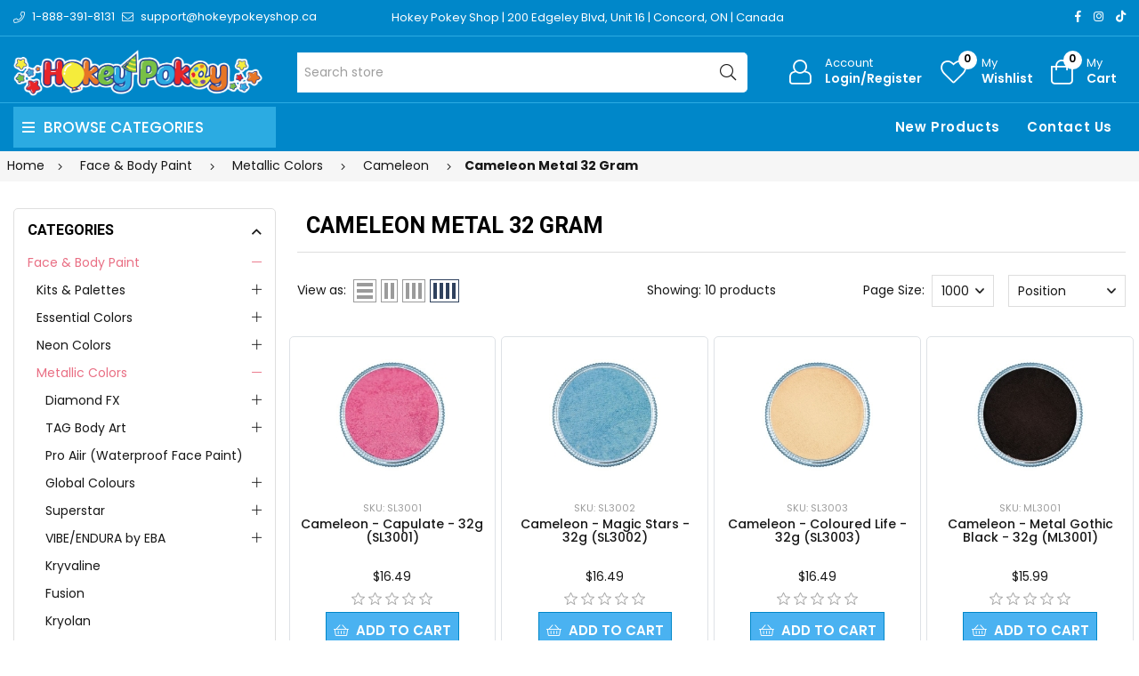

--- FILE ---
content_type: text/html; charset=utf-8
request_url: https://hokeypokeyshop.ca/cameleon-metal-32g
body_size: 40800
content:
<!DOCTYPE html><html lang="en" dir="ltr" class="html-category-page"><head><title>Cameleon Metal 32 Gram - Hokey Pokey Shop | Professional Face and Body Paint Store | Face Painting Supplies Canada</title><meta charset="UTF-8"><meta name="description" content="Hokey Pokey Shop is the largest professional face and body paint online store in Canada. We carry the best variety of safe face painting brands ( TAG, Global, Diamond FX, Mehron, Wolfe FX, Jest Paint, Silly Farm ). Face Painting supplies, Halloween makeup, glitter tattoos, air brush paint and ink, stencils, equipment and more"><meta name="keywords" content="face paint,face painting supplies,diamond fx,body paiting,tag body art,glitter,glitter,hokeypokey,online shop,Silly farm,Canada"><meta name="generator" content="nopCommerce"><meta name="viewport" content="width=device-width, initial-scale=1"><link rel="preconnect" href="https://fonts.googleapis.com"><link rel="preconnect" href="https://fonts.gstatic.com" crossorigin><link rel="preconnect" href="https://cdn.jsdelivr.net"><link rel="preconnect" href="https://cdnjs.cloudflare.com"><script type="application/ld+json">{"@context":"https://schema.org","@type":"BreadcrumbList","itemListElement":[{"@type":"ListItem","position":1,"item":{"@id":"https://hokeypokeyshop.ca/face-painting-face-painter-supplies-kids-face-painting-toronto-ontario-canada","name":"Face & Body Paint"}},{"@type":"ListItem","position":2,"item":{"@id":"https://hokeypokeyshop.ca/metallic-colors-face-paint","name":"Metallic Colors"}},{"@type":"ListItem","position":3,"item":{"@id":"https://hokeypokeyshop.ca/cameleon-metal","name":"Cameleon"}},{"@type":"ListItem","position":4,"item":{"@id":"https://hokeypokeyshop.ca/cameleon-metal-32g","name":"Cameleon Metal 32 Gram"}}]}</script><link rel="stylesheet" href="https://hokeypokey.b-cdn.net/css/zcymz6fhuv2pkogbr1q19w.styles.css?v=VVCMinRsIC5aZ71ZWnCTfSgF9D0"><link rel="stylesheet" href="https://cdnjs.cloudflare.com/ajax/libs/font-awesome/6.4.0/css/all.min.css"><link rel="stylesheet" href="https://fonts.googleapis.com/css2?family=Poppins:wght@200;300;400;500;600;700;800;900&amp;family=Heebo:wght@300;500;600;700;800;900&amp;family=EB+Garamond:ital,wght@1,400;1,500;1,600&amp;family=Edu+VIC+WA+NT+Beginner:wght@400;500;600;700&amp;display=swap"><script async src='https://www.googletagmanager.com/gtag/js?id=G-3YBNX87FJB'></script><script>function gtag(){dataLayer.push(arguments)}window.dataLayer=window.dataLayer||[];gtag("js",new Date);gtag("config","G-3YBNX87FJB")</script><script async src="https://www.googletagmanager.com/gtag/js?id=AW-927099602"></script><script>function gtag(){dataLayer.push(arguments)}window.dataLayer=window.dataLayer||[];gtag("js",new Date);gtag("config","AW-927099602")</script><script>document.addEventListener("click",function(n){n.target.closest("button")&&n.target.innerText.includes("ADD TO CART")&&gtag("event","conversion",{send_to:"AW-927099602/ygwmCL7vhIUYENLViboD"})})</script><body><input name="__RequestVerificationToken" type="hidden" value="CfDJ8HtbmeBbG_5IkPd8nOTVOJ2dMeqOBYw-JNWXjqgyM8gdoHZK4UmVNzptzgVKdZRcf5ZZhxlno62ifO8mHgGOk65zgZ58hnkN9xTINrnA44LgX7PmF8CZexF3kAx8j95yRfKJcHrHri-0ita7VJNaFvo"><div class="ajax-loading-block-window" style="display:none"></div><div id="dialog-notifications-success" role="status" aria-live="polite" aria-atomic="true" title="Notification" style="display:none"></div><div id="dialog-notifications-error" role="alert" aria-live="assertive" aria-atomic="true" title="Error" style="display:none"></div><div id="dialog-notifications-warning" role="alert" aria-live="assertive" aria-atomic="true" title="Warning" style="display:none"></div><div id="bar-notification" class="bar-notification-container" role="status" aria-live="polite" aria-atomic="true" data-close="Close"></div><div class="master-wrapper-page page-wrapper shop-page"><div class="top-header header-11"><div class="container"><div class="row align-items-center"><div class="col-6 col-sm-12 col-md-4 col-lg-4 text-left align-self-center d-none d-lg-block"><div class="phone d-inline-flex align-items-center me-2"><a href="tel:1-888-391-8131" class="d-flex-center"><i class="icon anm anm-phone-l"></i><span class="ms-2 d-inline-flex">1-888-391-8131</span></a></div><div class="email d-inline-flex align-items-center"><a href="mailto:support@hokeypokeyshop.ca" class="d-flex-center"><i class="icon anm anm-envelope-l"></i><span class="ms-2 d-none d-lg-inline-flex">support@hokeypokeyshop.ca</span></a></div></div><div class="col-12 col-sm-12 col-md-4 col-lg-6 shop-location"><a href="https://www.google.ca/maps/place/Hokey+Pokey/@43.7976244,-79.5361873,17z/data=!3m1!4b1!4m6!3m5!1s0x882b2f45f85d5a15:0x4ba24f40742e2cbd!8m2!3d43.7976206!4d-79.5336124!16s%2Fg%2F12hklv7mn?entry=ttu" target="_blank"> Hokey Pokey Shop | 200 Edgeley Blvd, Unit 16 | Concord, ON | Canada </a></div><div class="col-12 col-sm-12 col-md-8 col-lg-6 align-self-center text-center d-lg-none"><ul class="list-inline social-icons d-inline-flex align-items-center"><li class="phone list-inline-item"><a href="tel:1-888-391-8131" class="d-flex-center"><i class="icon anm anm-phone-l"></i><span class="ms-2 d-inline-flex">1-888-391-8131</span></a><li class="email list-inline-item"><a href="mailto:support@hokeypokeyshop.ca" class="d-flex-center"><i class="icon anm anm-envelope-l"></i><span class="ms-2 d-inline-flex">support@hokeypokeyshop.ca</span></a></ul></div><div class="col-6 col-sm-4 col-md-6 col-lg-2 text-right d-flex align-items-center justify-content-end d-none d-lg-block"><ul class="list-inline social-icons d-inline-flex align-items-center"><li class="list-inline-item"><a href="#" data-bs-toggle="tooltip" data-bs-placement="bottom" title="Facebook"><i class="icon anm anm-facebook-f"></i></a><li class="list-inline-item"><a href="#" data-bs-toggle="tooltip" data-bs-placement="bottom" title="Instagram"><i class="icon anm anm-instagram"></i></a><li class="list-inline-item"><a href="#" data-bs-toggle="tooltip" data-bs-placement="bottom" title="TikTok"><i class="fab fa-tiktok"></i></a></ul></div></div></div></div><div class="header"><header class="header header-fixed header-11"><div class="header-upper d-flex align-items-center d-lg-none"><div class="container"><div class="row"><div class="logo col-12 col-sm-12 d-flex justify-content-center text-center p-1"><a href="/"> <img alt="HokeyPokeyShop.ca - Online Shop" src="https://hokeypokey.b-cdn.net/images/thumbs/0014627_HP_logo-white.png"> </a></div></div></div></div><div class="header-main d-flex align-items-center"><div class="container"><div class="row"><div class="logo col-4 col-sm-4 col-md-4 col-lg-3 align-self-center d-none d-lg-block"><a href="/"> <img alt="HokeyPokeyShop.ca - Online Shop" src="https://hokeypokey.b-cdn.net/images/thumbs/0014627_HP_logo-white.png"> </a></div><div class="col-1 col-sm-1 col-md-1 col-lg-5 align-self-center d-none d-lg-block center"><div class="minisearch-inline"><form method="get" class="form product-search-form" action="/search"><label class="label d-none"><span>Search</span></label><div class="d-flex searchField"><div class="input-box d-flex fl-1 position-relative"><input type="text" class="search-box-text input-group-field input-text rounded-5 rounded-start-0 border-start-0 product-search" id="small-searchterms" autocomplete="off" name="q" placeholder="Search store" aria-label="Search store"><div class="search-loading-spinner" style="display:none;position:absolute;right:40px;top:50%;transform:translateY(-50%);z-index:1000"><svg width="24" height="24" viewBox="0 0 24 24" xmlns="http://www.w3.org/2000/svg"><style>.spinner_b2T7{animation:spinner_xe7Q .8s linear infinite}.spinner_YRVV{animation-delay:-.65s}.spinner_c9oY{animation-delay:-.5s}@keyframes spinner_xe7Q{93.75%,100%{r:3px}46.875%{r:.2px}}</style><circle class="spinner_b2T7" cx="4" cy="12" r="3" /><circle class="spinner_b2T7 spinner_YRVV" cx="12" cy="12" r="3" /><circle class="spinner_b2T7 spinner_c9oY" cx="20" cy="12" r="3" /></svg></div><button type="submit" class="input-group-btn action search d-flex-justify-center text-link"><i class="hdr-icon icon anm anm-search-l"></i></button></div></div></form></div></div><div class="col-12 col-lg-4 align-self-center icons-col text-right"><div class="d-none d-lg-flex justify-content-end"><div class="account-link iconset"><a class="icon-link clr-none d-flex align-items-center" href="/login?returnUrl=%2Fcameleon-metal-32g"> <span class="iconCot"><i class="hdr-icon icon anm anm anm-user-al"></i></span> <span class="text d-none d-lg-flex flex-column text-left">Account <small>Login/Register</small></span> </a></div><div class="wishlist-link iconset"><a href="/wishlist" class="icon-link clr-none d-flex align-items-center"> <span class="iconCot"><i class="hdr-icon icon anm anm-heart-l"></i><span class="wishlist-count">0</span></span> <span class="text d-none d-lg-flex flex-column text-left">My <small>Wishlist</small></span> </a></div><div class="header-cart iconset"><a href="/cart" class="header-cart btn-minicart icon-link clr-none d-flex align-items-center" data-bs-toggle="offcanvas" data-bs-target="#minicart-drawer"> <span class="iconCot"><i class="hdr-icon icon anm anm-bag-l"></i><span class="cart-count">0</span></span> <span class="text d-none d-lg-flex flex-column text-left">My <small>Cart</small></span> </a></div><button type="button" class="iconset icon-link pe-0 menu-icon js-mobile-nav-toggle mobile-nav--open d-lg-none"> <span class="iconCot"><i class="hdr-icon icon anm anm-times-l"></i><i class="hdr-icon icon anm anm-bars-r"></i></span> <span class="text d-none">Menu</span> </button></div><div class="d-flex d-lg-none justify-content-between"><div class="iconset"><a href="#" class="iconset icon-link d-flex flex-column pe-0 menu-icon js-mobile-nav-toggle mobile-nav--open"> <span class="iconCot"><i class="hdr-icon icon anm anm-times-l"></i><i class="hdr-icon icon anm anm-bars-r"></i></span> <span class="text text-center m-0">Menu</span> </a></div><div class="search-parent iconset"><a href="#;" class="search-icon icon-link d-flex flex-column" data-bs-toggle="offcanvas" data-bs-target="#search-drawer"> <span class="iconCot"><i class="hdr-icon icon anm anm-search-l"></i></span> <span class="text text-center m-0">Search</span> </a></div><div class="search-drawer offcanvas offcanvas-top" tabindex="-1" id="search-drawer"><div class="container"><div class="search-header d-flex-center justify-content-between mb-3"><h3 class="title m-0">Product Search</h3><button type="button" class="btn-close text-reset" data-bs-dismiss="offcanvas" aria-label="Close"></button></div><div class="search-body"><form method="get" class="form product-search-form" action="/search"><div class="d-flex searchField"><div class="input-box d-flex fl-1"><input id="product-search-drawer" type="text" class="input-text rounded-0 border-start-0 border-end-0 product-search" autocomplete="off" name="q" placeholder="Search for products..."> <button type="submit" class="action search d-flex-justify-center btn btn-primary rounded-start-0"><i class="icon anm anm-search-l"></i></button></div></div></form></div></div></div><div class="iconset"><a class="icon-link clr-none d-flex align-items-center d-flex flex-column" href="/login?returnUrl=%2Fcameleon-metal-32g"> <span class="iconCot"><i class="hdr-icon icon anm anm anm-user-al"></i></span> <span class="text text-center m-0">Account</span> </a></div><div class="wishlist-link iconset"><a href="/wishlist" class="icon-link clr-none d-flex align-items-center d-flex flex-column"> <span class="iconCot"><i class="hdr-icon icon anm anm-heart-l"></i><span class="wishlist-count">0</span></span> <span class="text text-center m-0">Wishlist</span> </a></div><div class="header-cart iconset"><a href="/cart" class="header-cart btn-minicart icon-link clr-none d-flex flex-column" data-bs-toggle="offcanvas" data-bs-target="#minicart-drawer"> <span class="iconCot"><i class="hdr-icon icon anm anm-bag-l"></i><span class="cart-count">0</span></span> <span class="text text-center m-0">Cart</span> </a></div></div><div id="minicart-drawer" class="minicart-right-drawer offcanvas offcanvas-end" tabindex="-1"><div id="cartEmpty" class="cartEmpty d-flex-justify-center flex-column text-center p-3 text-muted"><div class="minicart-header d-flex-center justify-content-between w-100"><h4 class="fs-6 body-font">Your cart (0 Items)</h4><button class="close-cart border-0" data-bs-dismiss="offcanvas" aria-label="Close"><i class="icon anm anm-times-r" data-bs-toggle="tooltip" data-bs-placement="left" title="Close"></i></button></div><div class="cartEmpty-content mt-4"><i class="icon anm anm-bag-l fs-1 text-muted"></i><p class="my-3">No Products in the Cart</p><a href="/" class="btn btn-primary cart-btn">Continue shopping</a></div></div></div><div id="flyout-cart" class="flyout-cart"><div class="mini-shopping-cart"><div class="count">You have no items in your shopping cart.</div></div></div></div></div></div></div><div class="main-menu-outer d-none d-lg-block header-fixed"><div class="container container-1330"><div class="menu-outer rounded-4"><div class="row g-0"><div class="col-1 col-sm-1 col-md-1 col-lg-3 align-self-center"><span class="d-none header-menu-toggle-hidden"></span><div class="header-vertical-menu header-menu-toggle"><h4 class="menu-title d-flex-center body-font"><i class="icon anm anm-bars-r"></i><span class="text">Browse Categories</span></h4></div></div><div class="col-1 col-sm-1 col-md-1 col-lg-1 align-self-center d-menu-col hdr-menu-left menu-position-left"><nav class="navigation ps-lg-3" id="AccessibleNav"><ul id="siteNav" class="site-nav medium left"></ul></nav></div><div class="col-1 col-sm-1 col-md-1 col-lg-8 align-self-center text-right"><nav class="navigation ps-lg-3"><ul id="siteNav" class="site-nav medium right"><li class="lvl1 parent"><a href="/newproducts">New Products</a><li class="lvl1 parent"><a href="/contactus">Contact Us</a></ul></nav></div></div></div></div></div><div class="mobile-nav-wrapper mobileMenu-bg-black" tabindex="0" role="button" aria-controls="aria-categories-mobile-ul"><div class="closemobileMenu">Close Menu <i class="icon anm anm-times-l"></i></div><ul id="MobileNav" class="mobile-nav"><li class="lvl1 parent dropdown"><a href="/face-painting-face-painter-supplies-kids-face-painting-toronto-ontario-canada">Face &amp; Body Paint <i class="icon anm anm-angle-down-l"></i> </a><ul class="dropdown rounded-5"><li><a href="/palettes-face-paint-palettes-face-paint">Kits &amp; Palettes <i class="icon anm anm-angle-right-l"></i> </a><ul class="dropdown rounded-5"><li><a href="/global-palettes">Global - Palettes </a><li><a href="/wolfe-fx-face-paint-suppliers-buy-wolfe-face-paint">Wolfe FX - Palettes </a><li><a href="/superstar-palettes">Superstar - Palettes </a><li><a href="/european-body-art-encore-palettes">European Body Art - Palettes </a><li><a href="/silly-farm-palettes">Silly Face Fun Kits </a><li><a href="/fusion-palettes">Fusion - Palettes </a><li><a href="/hokey-pokey-face-painting-kits">Hokey Pokey - Face Painting Kits </a><li><a href="/ben-nye-palettes">Ben Nye - Palettes </a><li><a href="/kryolan-palettes">Kryolan - Palettes </a><li><a href="/proaiir-solids-3">ProAiir Solids </a><li><a href="/gtx-kits">GTX Kits </a><li><a href="/face-paint-suppliers-face-paint-palletes-diamond-fx-paletts">Diamond FX - Palettes </a><li><a href="/tag-palettes-tag-face-paint-face-paint-palettes">TAG - Palettes </a><li><a href="/snazaroo-face-paint-snazaroo-face-paint">Snazaroo - Palettes </a><li><a href="/paradise-palettes-paradise-face-paint">Mehron/Paradise - Palettes </a></ul><li><a href="/essential-colors-face-paint-essential-face-paint">Essential Colors <i class="icon anm anm-angle-right-l"></i> </a><ul class="dropdown rounded-5"><li><a href="/cameleon-essential-colours">Cameleon <i class="icon anm anm-angle-right-l"></i> </a><ul class="dropdown rounded-5"><li><a href="/cameleon-32-grams">Cameleon 32 grams </a><li><a href="/cameleon-45-grams">Cameleon 45 grams </a><li><a href="/cameleon-airline-2">Cameleon Airline </a></ul><li><a href="/diamond-fx-face-paint-2">Diamond FX <i class="icon anm anm-angle-right-l"></i> </a><ul class="dropdown rounded-5"><li><a href="/dfx-10-grams-diamond-fx-face-paint">DFX 10 Grams </a><li><a href="/dfx-32-grams-diamond-fx-face-paint">DFX 30 Grams </a><li><a href="/dfx-45-grams-diamond-fx-face-paint">DFX 45 Grams </a><li><a href="/dfx-50-grams-3">DFX 50 Grams </a><li><a href="/dfx-90-grams-diamond-fx-face-paint">DFX 90 Grams </a></ul><li><a href="/vibeendura-by-eba">Vibe/Endura by EBA <i class="icon anm anm-angle-right-l"></i> </a><ul class="dropdown rounded-5"><li><a href="/vibe-1oz">VIBE - 1oz </a><li><a href="/endura-ink-1oz">Endura Ink </a><li><a href="/endura-face-off-1oz">Endura Face Off </a></ul><li><a href="/global-colours-essential">Global Colours <i class="icon anm anm-angle-right-l"></i> </a><ul class="dropdown rounded-5"><li><a href="/global-32-grams">Precision Face Paint 32 Grams </a><li><a href="/blending-face-paint-32-grams">Blending Face Paint 32 Grams </a><li><a href="/global-100-grams">Global 90 Grams </a><li><a href="/global-liquid-paint-2"> Global Liquid Paint 45ml </a><li><a href="/global-liquid-paint-200ml">Global Liquid Paint 200ml </a></ul><li><a href="/fusion">Fusion <i class="icon anm anm-angle-right-l"></i> </a><ul class="dropdown rounded-5"><li><a href="/fusion-32-grams">Fusion 32 Grams </a><li><a href="/fusion-90100-grams">Fusion 50/90/100 Grams </a></ul><li><a href="/cheek-fx-2">Cheek FX </a><li><a href="/kryolan-3">Kryolan </a><li><a href="/gtx-face-paint-essential-colours">GTX Face Paint <i class="icon anm anm-angle-right-l"></i> </a><ul class="dropdown rounded-5"><li><a href="/gtx-essential-60-grams">GTX 60 Grams </a><li><a href="/gtx-essential-120-grams">GTX 120 Grams </a></ul><li><a href="/paradise-face-paint-essential-colors">Mehron <i class="icon anm anm-angle-right-l"></i> </a><ul class="dropdown rounded-5"><li><a href="/paradise-makeup-aq-7-grams">Paradise Makeup AQ 7 Grams </a><li><a href="/paradise-makeup-aq">Paradise Makeup AQ 40 Grams </a><li><a href="/mehron-starblend">Mehron StarBlend </a><li><a href="/mehron-liquid-makeup">Mehron Liquid Makeup </a><li><a href="/mehron-edge">Mehron EDGE </a></ul><li><a href="/soba-waterproof-face-paint">Pro Aiir (Waterproof Face Paint by SOBA) <i class="icon anm anm-angle-right-l"></i> </a><ul class="dropdown rounded-5"><li><a href="/proaiir-hybrid">ProAiir Hybrid </a><li><a href="/proaiir-dips">ProAiir Dips </a><li><a href="/proaiir-ink-temporary-tattoo-paint">ProAiir INK - Temporary Tattoo Paint </a><li><a href="/proaiir-solids">ProAiir Solids </a></ul><li><a href="/snazaroo-face-paint-esssential-colors">Snazaroo </a><li><a href="/superstar">Superstar <i class="icon anm anm-angle-right-l"></i> </a><ul class="dropdown rounded-5"><li><a href="/superstar-45-grams">Superstar 45 grams </a><li><a href="/superstar-16-grams">Superstar 16 grams </a><li><a href="/lipstick">Lipstick </a></ul><li><a href="/tag-face-paint-tag-body-art">TAG Body Art <i class="icon anm anm-angle-right-l"></i> </a><ul class="dropdown rounded-5"><li><a href="/tag-32-grams-essential-colors">TAG 32 Grams </a><li><a href="/tag-50-grams-essential-colors">TAG 50 Grams </a><li><a href="/tag-90-grams-essential-colors">TAG 90 Grams </a></ul><li><a href="/wolfe-face-art-fx-wolfe-face-paint">Wolfe FX <i class="icon anm anm-angle-right-l"></i> </a><ul class="dropdown rounded-5"><li><a href="/wolfe-fx-5-grams">Wolfe FX 5 Grams </a><li><a href="/wolfe-fx-30-grams-wolfe-face-paint-canada">Wolfe FX 30 Grams </a><li><a href="/wolfe-fx-45-grams-wolfe-face-paint-canada">Wolfe FX 45 Grams </a><li><a href="/wolfe-fx-90-grams-wolfe-face-paint-canada">Wolfe FX 90 Grams </a></ul></ul><li><a href="/neon-face-paint-2">Neon Colors <i class="icon anm anm-angle-right-l"></i> </a><ul class="dropdown rounded-5"><li><a href="/diamond-fx-neon-face-paint">Diamond FX <i class="icon anm anm-angle-right-l"></i> </a><ul class="dropdown rounded-5"><li><a href="/diamond-fx-neon-diamond-fx-10-gram">DFX 10 Grams </a><li><a href="/diamond-fx-neon-diamond-fx-32-gram">DFX 30 Grams </a></ul><li><a href="/global-colours-neon">Global Colours <i class="icon anm anm-angle-right-l"></i> </a><ul class="dropdown rounded-5"><li><a href="/neon-liquid-global-45ml">Neon Liquid Paint (45ml) </a><li><a href="/neon-cakes-32g-2">Neon Cakes (32G) </a><li><a href="/neon-liquid-global-200ml">Neon Liquid Paint (200ml) </a></ul><li><a href="/neon-palettes">Neon Palettes </a><li><a href="/neon-lipstick">Neon Lipstick </a><li><a href="/vibeendura-by-eba-2">VIBE/ENDURA by EBA <i class="icon anm anm-angle-right-l"></i> </a><ul class="dropdown rounded-5"><li><a href="/vibe-fluorescent-1oz">Vibe Fluoro 1oz </a><li><a href="/endura-fluorescent-ink-1oz">Endura Fluorescent Ink </a></ul><li><a href="/fusion-2">Fusion </a><li><a href="/kryolan-2">Kryolan <i class="icon anm anm-angle-right-l"></i> </a><ul class="dropdown rounded-5"><li><a href="/uv-dayglow-8ml">UV-DayGlow (4ml-8ml) </a><li><a href="/uv-dayglow-30ml">UV-DayGlow (30ml) </a></ul><li><a href="/mehron-4">Mehron <i class="icon anm anm-angle-right-l"></i> </a><ul class="dropdown rounded-5"><li><a href="/mehron-uv-neon-25oz-8g">Mehron UV Neon 0.25oz (7g) </a><li><a href="/mehron-uv-neon-14oz-40g">Mehron UV Neon 1.4oz (40g) </a></ul><li><a href="/moon-glow-2">Moon Glow <i class="icon anm anm-angle-right-l"></i> </a><ul class="dropdown rounded-5"><li><a href="/neon-uv-face-body-crayons">Neon UV Face &amp; Body Crayons </a><li><a href="/neon-uv-pro-face-paint-cake-pots">Neon UV Pro Face Paint Cake Pots </a><li><a href="/neon-uv-face-body-paint-12-ml">Neon UV Face &amp; Body Paint - 12 ml </a><li><a href="/neon-uv-face-body-paint-with-brush-applicator">Neon UV Face &amp; Body Paint with Brush Applicator </a></ul><li><a href="/fda-neon-colors">FDA Neon Colors </a><li><a href="/gtx-face-paint-3">GTX Face Paint <i class="icon anm anm-angle-right-l"></i> </a><ul class="dropdown rounded-5"><li><a href="/gtx-60-grams-2">GTX 60 Grams </a><li><a href="/gtx-120-grams-2">GTX 120 Grams </a></ul><li><a href="/pro-aiir-waterproof-face-paint-by-soba">Pro Aiir (Waterproof Face Paint by SOBA) <i class="icon anm anm-angle-right-l"></i> </a><ul class="dropdown rounded-5"><li><a href="/proaiir-hybrid-fluorescent">ProAiir Hybrid Fluorescent </a><li><a href="/proaiir-ink-flow-temporary-tattoo-paint">ProAiir INK - Flo - Temporary Tattoo Paint </a><li><a href="/proaiir-solids-2">ProAiir Solids </a></ul><li><a href="/tag-body-art-neon-colors">TAG Body Art <i class="icon anm anm-angle-right-l"></i> </a><ul class="dropdown rounded-5"><li><a href="/tag-neon-face-and-body-paint">TAG Neon 32 GR </a><li><a href="/neon-body-paint">TAG Neon 90 GR </a></ul><li><a href="/professional-face-paint-cameleon-face-paint">Cameleon <i class="icon anm anm-angle-right-l"></i> </a><ul class="dropdown rounded-5"><li><a href="/cameleon-uv-airline">Cameleon UV Airline </a></ul></ul><li><a href="/metallic-colors-face-paint">Metallic Colors <i class="icon anm anm-angle-right-l"></i> </a><ul class="dropdown rounded-5"><li><a href="/diamond-fx-metallic-colors">Diamond FX <i class="icon anm anm-angle-right-l"></i> </a><ul class="dropdown rounded-5"><li><a href="/diamond-fx-metallic-diamond-fx-10-gram">DFX 10 Grams </a><li><a href="/diamond-fx-metallic-diamond-fx-32-gram">DFX 30 Grams </a><li><a href="/diamond-fx-metallic-diamond-fx-45-gram">DFX 45 Grams </a></ul><li><a href="/tag-body-art-metallic-face-paint">TAG Body Art <i class="icon anm anm-angle-right-l"></i> </a><ul class="dropdown rounded-5"><li><a href="/tag-pearl-face-and-body-paint">TAG Pearl 32 GR </a><li><a href="/tag-metallic-face-paint">TAG Pearl 90 GR </a></ul><li><a href="/pro-aiir-waterproof-face-paint">Pro Aiir (Waterproof Face Paint) </a><li><a href="/global-colours-pearl">Global Colours <i class="icon anm anm-angle-right-l"></i> </a><ul class="dropdown rounded-5"><li><a href="/global-liquid-paint">Global Liquid Paint </a><li><a href="/global-32-grams-2">Global 32 Grams </a></ul><li><a href="/superstar-3">Superstar <i class="icon anm anm-angle-right-l"></i> </a><ul class="dropdown rounded-5"><li><a href="/superstar-shimmer-16-grams"> Superstar Shimmer 16 Grams </a><li><a href="/superstar-shimmer-45-grams">Superstar Shimmer 45 Grams </a></ul><li><a href="/vibeendura-by-eba-3">VIBE/ENDURA by EBA <i class="icon anm anm-angle-right-l"></i> </a><ul class="dropdown rounded-5"><li><a href="/vibe-metallic-1oz">Vibe Metallic 1oz </a><li><a href="/endura-metallic-ink-1oz">Endura Metallic Ink 1oz </a></ul><li><a href="/kryvaline-4">Kryvaline </a><li><a href="/fusion-3">Fusion </a><li><a href="/kryolan-4">Kryolan </a><li><a href="/gtx-face-paint-metallic">GTX Face Paint </a><li><a href="/paradise-face-paint-metallic-face-paint">Paradise <i class="icon anm anm-angle-right-l"></i> </a><ul class="dropdown rounded-5"><li><a href="/paradise-makeup-aq-7-grams-2">Paradise Makeup AQ 7 Grams </a><li><a href="/paradise-makeup-aq-40-grams">Paradise Makeup AQ 40 Grams </a></ul><li><a href="/snazaroo-face-paint-metallic-colors">Snazaroo </a><li><a href="/cameleon-metal">Cameleon <i class="icon anm anm-angle-right-l"></i> </a><ul class="dropdown rounded-5"><li><a href="/cameleon-metal-32g">Cameleon Metal 32 Gram </a><li><a href="/cameleon-metal-airline-2">Cameleon Metal Airline </a></ul></ul><li><a href="/split-cakes">Split Cakes <i class="icon anm anm-angle-right-l"></i> </a><ul class="dropdown rounded-5"><li><a href="/wolfe-fx-rainbow-cake">Wolfe FX Rainbow Cake </a><li><a href="/diamond-fx-4">Diamond FX <i class="icon anm anm-angle-right-l"></i> </a><ul class="dropdown rounded-5"><li><a href="/dfx-blending-cakes-split-cakes">DFX Blending Cakes </a><li><a href="/dfx-one-stroke">DFX One Stroke </a></ul><li><a href="/global-3">Global <i class="icon anm anm-angle-right-l"></i> </a><ul class="dropdown rounded-5"><li><a href="/global-one-stroke">Global One Stroke </a><li><a href="/global-blending-cakes">Global Blending Cakes </a></ul><li><a href="/tag-3">TAG <i class="icon anm anm-angle-right-l"></i> </a><ul class="dropdown rounded-5"><li><a href="/tag-base-blenders-split-cakes">TAG Base Blenders </a><li><a href="/tag-one-stroke-split-cakes">TAG One Stroke </a><li><a href="/tag-2-colour-split-cakes">TAG 2 Colour Split Cakes </a></ul><li><a href="/kryvaline-5">Kryvaline </a><li><a href="/fusion-4">Fusion <i class="icon anm anm-angle-right-l"></i> </a><ul class="dropdown rounded-5"><li><a href="/fusion-split-cakes-30g">Fusion Split Cakes 25g - 30g </a><li><a href="/fusion-rainbow-cakes-50g">Fusion Rainbow Cakes 50g </a></ul><li><a href="/little-dream-colours">Superstar <i class="icon anm anm-angle-right-l"></i> </a><ul class="dropdown rounded-5"><li><a href="/superstar-dream-colors-45g">Superstar Dream Colors (45G) </a><li><a href="/superstar-little-dream-colours-30g">Superstar Little Dream Colours (30g) </a></ul><li><a href="/silly-farm-split-cakes">Silly Farm <i class="icon anm anm-angle-right-l"></i> </a><ul class="dropdown rounded-5"><li><a href="/silly-farm-arty-brush-cakes">Silly Farm Arty Brush Cakes </a><li><a href="/silly-farm-rainbow-cakes">Silly Farm Rainbow Cakes </a></ul><li><a href="/paradise-prisma-cakes">Paradise </a></ul><li><a href="/accessories-1-1">Accessories <i class="icon anm anm-angle-right-l"></i> </a><ul class="dropdown rounded-5"><li><a href="/practice-tools">Practice Tools </a><li><a href="/containers">Containers </a><li><a href="/casesinserts">Cases &amp; Inserts </a><li><a href="/sponges">Sponges </a><li><a href="/brush-accesories">Brush Accesories </a><li><a href="/cosmetic-sanitizers">Cosmetic Sanitizers <i class="icon anm anm-angle-right-l"></i> </a><ul class="dropdown rounded-5"><li><a href="/brush-soaps-and-sanitizing-mists">Brush Soaps and Sanitizing Mists </a><li><a href="/cosmetic-wipes-and-sanitizing-mists">Cosmetic Wipes and Sanitizing Mists </a></ul><li><a href="/stickers-3">Stickers </a><li><a href="/sealers-and-removers">Sealers and Removers </a></ul><li><a href="/glitter">Glitter <i class="icon anm anm-angle-right-l"></i> </a><ul class="dropdown rounded-5"><li><a href="/by-brand">By Brand <i class="icon anm anm-angle-right-l"></i> </a><ul class="dropdown rounded-5"><li><a href="/amerikan-body-art-3">Amerikan Body Art <i class="icon anm anm-angle-right-l"></i> </a><ul class="dropdown rounded-5"><li><a href="/biodegradable-glitter-2">Biodegradable Glitter </a><li><a href="/glitter-puffer-bottles-15ml-1">Glitter Poofer Bottles (15ml) <i class="icon anm anm-angle-right-l"></i> </a><ul class="dropdown rounded-5"><li><a href="/holographic-glitter-15ml">Holographic Glitter (15ml) </a><li><a href="/semi-sheer-glitter-15ml">Semi-Sheer Glitter (15ml) </a><li><a href="/opaque-glitter">Opaque Glitter (15ml) </a><li><a href="/uv-florescent-glitter-15ml">Electric UV Florescent Glitter (15ml) </a></ul><li><a href="/bulk-amerikan-body-art-2">Bulk (4oz-8oz) </a><li><a href="/aba-liquid-bling-glitter">Liquid Bling - Glitter Gel (0.5 oz) </a><li><a href="/chunky-glitter-15-ml">Chunky Glitter (15 ml) </a><li><a href="/pixie-paint-glitter-gel-4">Pixie Paint Glitter Gel <i class="icon anm anm-angle-right-l"></i> </a><ul class="dropdown rounded-5"><li><a href="/pixie-paint-glitter-gel">Pixie Paint Glitter Gel (30ml) </a><li><a href="/pixie-paint-4oz-2">Pixie Paint 4oz </a></ul><li><a href="/chunky-glitter-30ml">Chunky Glitter (1oz) </a><li><a href="/glitter-cream"> Glitter Creme </a><li><a href="/amerikan-body-art-mica-powder">Mica Powder (10 GR) </a></ul><li><a href="/glimmer-body-art-2">Glimmer Body Art <i class="icon anm anm-angle-right-l"></i> </a><ul class="dropdown rounded-5"><li><a href="/glitter-refill-425ml-1">Glitter Refill (1.5oz - 42.5ml) </a><li><a href="/glitter-pots-75-ml-1">Glitter Pots (7.5 ml) </a><li><a href="/g-body-art">G Body Art <i class="icon anm anm-angle-right-l"></i> </a><ul class="dropdown rounded-5"><li><a href="/g-cosmetic-glitter">Ultra Fine Cosmetic Glitter (9g) </a></ul></ul><li><a href="/mama-clown-glitter-by-silly-farm">Mama Clown Glitter by Silly Farm <i class="icon anm anm-angle-right-l"></i> </a><ul class="dropdown rounded-5"><li><a href="/opaque-glitter-15ml">Opaque Glitter (15ml) </a><li><a href="/iridescent-glitter-15ml">Iridescent Glitter (15ml) </a><li><a href="/uv-fluorescent-glitter">UV Fluorescent Glitter </a></ul><li><a href="/bio-glitter-by-bodyfx">Bio Glitter by BodyFX </a><li><a href="/festival-glitter-by-art-factory">Art Factory <i class="icon anm anm-angle-right-l"></i> </a><ul class="dropdown rounded-5"><li><a href="/festival-glitter-2">Festival Glitter </a><li><a href="/chunky-glitter-2">Chunky Glitter </a><li><a href="/glitter-glaze">Glitter Glaze </a></ul><li><a href="/vivid-glitter-2">Vivid Glitter <i class="icon anm anm-angle-right-l"></i> </a><ul class="dropdown rounded-5"><li><a href="/mist-pump-spray-glitter-14ml">Mist Pump Spray Glitter (14ml) </a><li><a href="/loose-glitter-10g">Loose Glitter Pots (10g) </a><li><a href="/loose-glitter-pots-30g-2">Loose Glitter Pots (25g) </a><li><a href="/vivid-gleam-glitter-cream">Vivid Gleam - Glitter Cream </a></ul><li><a href="/graftobian-2">Graftobian <i class="icon anm anm-angle-right-l"></i> </a><ul class="dropdown rounded-5"><li><a href="/cosmetic-powdered-metal">Cosmetic Powdered Metal </a></ul><li><a href="/superstar-glitter-2">Superstar <i class="icon anm anm-angle-right-l"></i> </a><ul class="dropdown rounded-5"><li><a href="/biodegradable-glitter">Biodegradable Glitter </a><li><a href="/chunky-glitter-4">Chunky Glitter </a><li><a href="/glitter-gel-3">Glitter Gel </a><li><a href="/fine-glitter-2">Fine Glitter </a><li><a href="/chunky-glitter-cream">Chunky Glitter Cream </a><li><a href="/sparkling-glitter">Sparkling Glitter </a></ul><li><a href="/ben-nye-3">Ben Nye </a><li><a href="/fusion-body-art-3">Fusion Body Art </a><li><a href="/sparkle-tattoo-2">Sparkle Tattoo <i class="icon anm anm-angle-right-l"></i> </a><ul class="dropdown rounded-5"><li><a href="/glitter-pots-7g">Glitter Pots (7g) </a></ul><li><a href="/mehron-3">Mehron <i class="icon anm anm-angle-right-l"></i> </a><ul class="dropdown rounded-5"><li><a href="/mehron-glitter-mark">Mehron Glitter Mark </a><li><a href="/mehron-glitter-spray">Mehron Glitter Spray </a><li><a href="/metallic-powder-2">Metallic Powder </a><li><a href="/precious-gem-powder">Precious Gem Powder </a><li><a href="/paradise-aq-glitter">Paradise AQ&#x2122; Glitter </a></ul><li><a href="/global-2">Global <i class="icon anm anm-angle-right-l"></i> </a><ul class="dropdown rounded-5"><li><a href="/global-glitter-gel-pot-45ml">Global Glitter Gel Pots </a></ul><li><a href="/tag-body-art-4">TAG Body Art <i class="icon anm anm-angle-right-l"></i> </a><ul class="dropdown rounded-5"><li><a href="/tag-glitter-puffer-bottles-15ml">TAG Glitter Puffer Bottles (15ml) </a><li><a href="/tag-bio-glitter">TAG Bio Glitter </a></ul></ul><li><a href="/loose-glitter-2">Loose Cosmetic Grade Glitter <i class="icon anm anm-angle-right-l"></i> </a><ul class="dropdown rounded-5"><li><a href="/glitter-pots">Glitter Pots </a><li><a href="/poofer-bottles">Poofer Bottles <i class="icon anm anm-angle-right-l"></i> </a><ul class="dropdown rounded-5"><li><a href="/poofer-bottles-15ml">Poofer Bottles (15ml) </a><li><a href="/poofer-bottles-30ml">Poofer Bottles (30ml) </a></ul><li><a href="/refill-bottles-425g">Refill Bottles (42.5g) </a><li><a href="/bulk-4oz-8oz">Bulk (4oz-8oz) </a><li><a href="/biodegradable-glitter-10g-pots">Biodegradable Glitter </a><li><a href="/mist-pump-spray-glitter">Mist Pump Spray Glitter </a></ul><li><a href="/chunky-glitter">Loose Chunky Glitter </a><li><a href="/glitter-powder">Glitter Powder ( Mica / Gem / Metallic Powder ) </a><li><a href="/glitter-gel">Glitter Gel <i class="icon anm anm-angle-right-l"></i> </a><ul class="dropdown rounded-5"><li><a href="/clear-glitter-gel">Clear Glitter Gel and Glue </a><li><a href="/mehron-glitter-mark-3">Mehron Glitter Mark </a><li><a href="/aba-liquid-bling-glitter-gel">ABA Liquid Bling - Glitter Gel </a><li><a href="/pixie-paint">Pixie Paint </a><li><a href="/festival-glitter">Festival Glitter </a><li><a href="/superstar-glitter-gel">Superstar Glitter Gel </a><li><a href="/globaol-glitter-gel-45ml">Global Glitter Gel </a><li><a href="/glitter-glaze-2">Glitter Glaze </a><li><a href="/mehron-glitter-spray-2">Mehron Glitter Spray </a></ul><li><a href="/glitter-creme">Glitter Creme <i class="icon anm anm-angle-right-l"></i> </a><ul class="dropdown rounded-5"><li><a href="/vivid-glitter-cream-gleam">Vivid Glitter Cream - Gleam </a><li><a href="/fusion-body-art-glitter-creams">Fusion Body Art Glitter Creams </a><li><a href="/superstar-chunky-glitter-cream">Superstar Chunky Glitter Cream </a><li><a href="/aba-glitter-cream">ABA Glitter Creme </a></ul><li><a href="/bio-glitter">BIO Glitter </a><li><a href="/brushes-and-accessories">Brushes and Accessories </a><li><a href="/bottles-and-containers">Bottles and Containers </a></ul><li><a href="/gems">Gems and Embellishments <i class="icon anm anm-angle-right-l"></i> </a><ul class="dropdown rounded-5"><li><a href="/gem-packs">Loose Gems <i class="icon anm anm-angle-right-l"></i> </a><ul class="dropdown rounded-5"><li><a href="/single-gem-sets">Single Gem Sets </a><li><a href="/assorted-gem-sets">Assorted Gem Sets </a><li><a href="/flower-gem-sets">Flower Gem Sets </a><li><a href="/gem-packs-2">Gem Packs </a></ul><li><a href="/glue">Body Glue </a><li><a href="/fabric-paint-and-silicone">Fabric Paint and Silicone </a><li><a href="/self-adhesive">Self Adhesive </a><li><a href="/storage">Storage </a></ul><li><a href="/face-painting-kit-storage-organization">Storage &amp; Organization <i class="icon anm anm-angle-right-l"></i> </a><ul class="dropdown rounded-5"><li><a href="/empty-containers">Empty Containers </a><li><a href="/empty-cases">Empty Cases <i class="icon anm anm-angle-right-l"></i> </a><ul class="dropdown rounded-5"><li><a href="/plastic-snap-cases-inserts">Plastic Snap Cases &amp; Inserts </a><li><a href="/empty-dfx-10g-palette-cases">Empty Palette Cases </a></ul></ul><li><a href="/practice-tools-and-books">Practice Tools and Books <i class="icon anm anm-angle-right-l"></i> </a><ul class="dropdown rounded-5"><li><a href="/practice-tools-2">Practice Tools </a><li><a href="/videos">Videos </a><li><a href="/face-painting-books-face-art-books-face-painting-designs">Books </a></ul></ul><li class="lvl1 parent dropdown"><a href="/airbrush">Airbrush <i class="icon anm anm-angle-down-l"></i> </a><ul class="dropdown rounded-5"><li><a href="/airbrush-paint">Airbrush Paint <i class="icon anm anm-angle-right-l"></i> </a><ul class="dropdown rounded-5"><li><a href="/alcohol-based-paint">Alcohol-Based Paint <i class="icon anm anm-angle-right-l"></i> </a><ul class="dropdown rounded-5"><li><a href="/packs">Airbrush Paint Sets </a><li><a href="/essential-colors-2">Essential Colors <i class="icon anm anm-angle-right-l"></i> </a><ul class="dropdown rounded-5"><li><a href="/endura-1oz">Endura Ink </a><li><a href="/proaiir-ink-2oz">ProAiir INK </a><li><a href="/proaiir-hybrid-2">ProAiir Hybrid </a><li><a href="/kryvaline-hybrid">Kryvaline Hybrid </a></ul><li><a href="/metallic-iridescent-colors">Metallic/ Iridescent Colors <i class="icon anm anm-angle-right-l"></i> </a><ul class="dropdown rounded-5"><li><a href="/endura-ink">Endura Ink </a><li><a href="/proaiir-ink">ProAiir Ink </a><li><a href="/proaiir-hybrid-2oz">ProAiir Hybrid </a></ul><li><a href="/neon-uv-colors">Neon/ UV Colors <i class="icon anm anm-angle-right-l"></i> </a><ul class="dropdown rounded-5"><li><a href="/endura-ink-2">Endura Ink </a><li><a href="/proaiir-ink-2">ProAiir Ink </a><li><a href="/proaiir-hybrid-3">ProAiir Hybrid </a></ul><li><a href="/endura-ink-1oz-2">Endura Ink -1oz </a><li><a href="/endura-ink-4oz16oz">Endura Ink - 4oz/16oz </a></ul><li><a href="/water-based-paint">Water-Based Paint <i class="icon anm anm-angle-right-l"></i> </a><ul class="dropdown rounded-5"><li><a href="/vibe-paint">Vibe/VODA Paint </a><li><a href="/vibe-fluorescent">Vibe/VODA Fluorescent </a><li><a href="/vibe-metallic">Vibe/VODA Metallic </a><li><a href="/mehron-liquid-makeup-2">Mehron Liquid Makeup </a><li><a href="/global-regular">Global Regular </a><li><a href="/global-metallic">Global Metallic </a><li><a href="/global-neon-uv-2">Global Neon UV </a><li><a href="/ben-nye-5">Ben Nye </a><li><a href="/cameleon-airline">Cameleon Airline </a><li><a href="/cameleon-metal-airline">Cameleon Metal Airline </a><li><a href="/cameleon-uv-line">Cameleon UV Airline </a></ul><li><a href="/sealants-and-removers">Sealants, Removers, etc </a></ul><li><a href="/airbrush-equipment">Equipment </a><li><a href="/airbrush-accessories">Accessories and Parts </a><li><a href="/airbrush-stencils">Stencils <i class="icon anm anm-angle-right-l"></i> </a><ul class="dropdown rounded-5"><li><a href="/the-tattoed-ladys-stencils">The Tattooed Lady&#x27;s Stencils </a><li><a href="/pink-power-stencils-2">Pink Power Stencils </a><li><a href="/hokey-pokey-stencils-2">Hokey Pokey Dream Stencils </a><li><a href="/boomerang-stencils-2">Boomerang Stencils </a><li><a href="/milena-stencils-3">Milena Stencils </a><li><a href="/fusion-stencils-2">Fusion stencils </a><li><a href="/tap-stencils-2">Tap Stencils </a><li><a href="/bam-stencils">BAM Stencils </a><li><a href="/proaiir-stencils">ProAiir Stencils <i class="icon anm anm-angle-right-l"></i> </a><ul class="dropdown rounded-5"><li><a href="/stencil-eyes-profiles-2">Stencil Eyes Profiles </a><li><a href="/stencil-eyes">Stencil Eyes </a><li><a href="/henna-stencils">Henna Stencils </a><li><a href="/quick-easy-stencils-2">Quick &amp; Easy Stencils </a></ul><li><a href="/wiser-stencils">Wiser Stencils <i class="icon anm anm-angle-right-l"></i> </a><ul class="dropdown rounded-5"><li><a href="/tattoo-pro-stencils">Tattoo Pro Stencils </a><li><a href="/tattoo-pro-stencils-big-ink">Tattoo Pro Stencils - Big Ink </a><li><a href="/tattoo-pro-stencils-kids">Tattoo Pro Stencils - Kids </a><li><a href="/tattoo-pro-stencils-fonts">Tattoo Pro Stencils - Fonts </a><li><a href="/airbrush-tattoo-pro-ink-and-hybrid">Airbrush Tattoo Pro Ink and Hybrid </a></ul></ul></ul><li class="lvl1 parent dropdown"><a href="/special-fx">Make Up and Special FX <i class="icon anm anm-angle-down-l"></i> </a><ul class="dropdown rounded-5"><li><a href="/mark-traynor">Mark Traynor </a><li><a href="/cream-makeup">Face |Cream Makeup | Foundation | Concealer <i class="icon anm anm-angle-right-l"></i> </a><ul class="dropdown rounded-5"><li><a href="/clown-makeup-2">Clown Makeup </a><li><a href="/wheels">Wheels &amp; Stacks </a><li><a href="/cream-sticks">Cream Sticks <i class="icon anm anm-angle-right-l"></i> </a><ul class="dropdown rounded-5"><li><a href="/kryolan-tv-paint-stick">Kryolan TV Paint Stick </a><li><a href="/ben-nye-creme-sticks">Ben Nye Creme Sticks </a><li><a href="/mehron-creamblend-stick">Mehron CreamBlend Stick </a></ul><li><a href="/matte-hd-creme-foundation">Ben Nye Matte HD Creme Foundation </a><li><a href="/palettes-and-kits">Palettes and Kits </a><li><a href="/concealers-adjusters-tattoo-cover-correctors">Concealers | Correctors | Tattoo Cover | Adjusters </a><li><a href="/ben-nye-media-pro-sheer-foundation-hd">Ben Nye Media PRO Sheer Foundation HD </a><li><a href="/ben-nye-creme-foundations">Ben Nye Creme Foundation </a><li><a href="/blush">Blush <i class="icon anm anm-angle-right-l"></i> </a><ul class="dropdown rounded-5"><li><a href="/powder-blushes">Powder Blushes </a><li><a href="/wheeles">Wheeles </a><li><a href="/creme-cheek-rouges">Creme Cheek Rouges </a></ul><li><a href="/contour">Contour <i class="icon anm anm-angle-right-l"></i> </a><ul class="dropdown rounded-5"><li><a href="/ben-nye-creme-shadows">Ben Nye Creme Shadows </a><li><a href="/ben-nye-creme-highlights">Ben Nye Creme Highlights </a></ul><li><a href="/ben-nye-creme-color">Ben Nye Creme Color </a><li><a href="/creme-death-foundations">Creme Death Foundations </a><li><a href="/ben-nye-color-cake-foundation">Ben Nye Color Cake Foundation </a><li><a href="/kryolan-dermacolor-products">Kryolan Dermacolor products </a><li><a href="/ben-nye-fx-creme-colors">Ben Nye FX Creme Colors </a><li><a href="/ben-nye-lumi%C3%A8re-creme">Ben Nye Lumi&#xE8;re Creme </a></ul><li><a href="/makeup-brushes-2">Makeup Brushes </a><li><a href="/eye-shadow-palettes">Eye shadow, Pencils, Palettes &amp; Mascara <i class="icon anm anm-angle-right-l"></i> </a><ul class="dropdown rounded-5"><li><a href="/ben-nye-pearl-sheen-shadow">Ben Nye Pearl Sheen Shadow </a><li><a href="/ben-nye-eyeshadow">Ben Nye Eyeshadow </a><li><a href="/eye-liners">Eye Liners </a><li><a href="/eyebrow-pencils">Eyebrow Pencils </a><li><a href="/mascaras">Mascaras </a><li><a href="/bennye-magicolor-creme-pencils">BenNye MagiColor Creme Pencils </a><li><a href="/mehron-pro-pencil-slim">Mehron Pro Pencil Slim </a><li><a href="/ben-nye-shimmer-crayons">Ben Nye Shimmer Crayons </a><li><a href="/magicolor-creme-crayons">MagiColor Creme Crayons </a><li><a href="/superstar-dermatographic-pencils">Superstar Dermatographic Pencils </a></ul><li><a href="/beauty-so-clean-2">Beauty So Clean </a><li><a href="/hair-and-eyelashes">Hair, Eyelashes and Eyebrows </a><li><a href="/prosthetic-tattoos-and-more">Prosthetics, Teeth, Tattoos and More <i class="icon anm anm-angle-right-l"></i> </a><ul class="dropdown rounded-5"><li><a href="/tinsley-tattoo-fx">Tinsley Tattoo FX </a><li><a href="/woochie-3d-peel-stick-fx-kits">Woochie 3D Peel &amp; Stick FX Kits </a><li><a href="/latex-appliances">Latex Appliances </a><li><a href="/foam-appliances">Foam Appliances </a><li><a href="/melpax-paint">MelPAX Products </a><li><a href="/tooth-color">Fake Teeth and Fangs </a><li><a href="/bald-caps">Bald Caps </a></ul><li><a href="/contact-lenses">Contact Lenses <i class="icon anm anm-angle-right-l"></i> </a><ul class="dropdown rounded-5"><li><a href="/natural-lenses">Natural Lenses </a><li><a href="/costume-lenses">Costume Lenses </a><li><a href="/lense-care">Lense Care </a></ul><li><a href="/liquid-effects">Liquid Effects <i class="icon anm anm-angle-right-l"></i> </a><ul class="dropdown rounded-5"><li><a href="/tooth-paint-2">Tooth paint </a><li><a href="/grime-fx">Grime FX </a><li><a href="/latex-and-wax">Latex, Wax, Silicone &amp; 3D Gel <i class="icon anm anm-angle-right-l"></i> </a><ul class="dropdown rounded-5"><li><a href="/latex-2">Latex, Castor Sealer </a><li><a href="/wax-2">Wax and Fixative A </a><li><a href="/silicone-2">Silicone </a><li><a href="/3d-gel">3D Gel </a></ul><li><a href="/hair-paint">Hair Paint </a></ul><li><a href="/nail-products">Nail Products <i class="icon anm anm-angle-right-l"></i> </a><ul class="dropdown rounded-5"><li><a href="/false-nails">False Nails </a><li><a href="/nail-polish">Nail Polish </a></ul><li><a href="/mehron-makeup-palettes">Makeup Kits </a><li><a href="/encore-alcohol-activated-palettes">Alcohol Activated Palettes </a><li><a href="/metal-powders-and-mixing-mediums">Powders and Mixing Mediums <i class="icon anm anm-angle-right-l"></i> </a><ul class="dropdown rounded-5"><li><a href="/mixing-mediums">Mixing Mediums </a><li><a href="/dirt-powders">Powder Effects </a><li><a href="/metallic-powders">Metallic Powders </a><li><a href="/mica-powders">Mica Powders </a><li><a href="/pressed-powders">Pressed Powders </a><li><a href="/setting-powders-face-powders">Setting Powders &amp; Face Powders </a><li><a href="/cosmetic-pigments">Cosmetic Pigments </a></ul><li><a href="/henna">Henna Lace </a><li><a href="/makeup-removers">Makeup Sealers, Removers &amp; Powders </a><li><a href="/blood-2">Blood Products </a><li><a href="/adhesives-and-removers">Adhesives and Adhesive Removers </a><li><a href="/tools">Modeling Tools &amp; Accessories </a><li><a href="/lipstick-2">Lipsticks, Lip Pencils, Palettes </a><li><a href="/glow-in-the-dark-paint">Glow-in-the-dark Paint </a></ul><li class="lvl1 parent dropdown"><a href="/glitter-tattoos">Glitter &amp; Tattoos <i class="icon anm anm-angle-down-l"></i> </a><ul class="dropdown rounded-5"><li><a href="/transfer-art-2">Transfer Art - Glimmerize It </a><li><a href="/glitter-tattoo-stencils-1">Glitter Tattoo Stencils <i class="icon anm anm-angle-right-l"></i> </a><ul class="dropdown rounded-5"><li><a href="/stencil-sets">Stencil Sets </a><li><a href="/hokey-pokey-stencils-3">Hokey Pokey Glitter Tattoo Stencils </a><li><a href="/best-of-glimmer">Best Of Glimmer </a><li><a href="/mom-approved">Mom Approved </a><li><a href="/glam-rock">Glam Rock </a><li><a href="/glitter-hd-stencils">HD Get Inked Stencils <i class="icon anm anm-angle-right-l"></i> </a><ul class="dropdown rounded-5"><li><a href="/hd-basic-stencil-4pcpk">HD Get Inked Basic Stencils (4pc/pk) </a><li><a href="/hd-essential-stencils-2-pcpk">HD Get Inked Essential Stencils (2 pc/pk) </a><li><a href="/hd-elite-stencils-1-pcpk">HD Get Inked Elite Stencils (1 pc/pk) </a></ul><li><a href="/mini-stencils-2">Mini Stencils </a><li><a href="/stencils-by-theme">Stencils by Theme <i class="icon anm anm-angle-right-l"></i> </a><ul class="dropdown rounded-5"><li><a href="/animals">Animals </a><li><a href="/awareness-religious">Awareness | Religious </a><li><a href="/birds">Birds </a><li><a href="/butterfly">Butterflies and Bugs </a><li><a href="/canada-day-2">Canada Day </a><li><a href="/cats-and-dogs">Cats and Dogs </a><li><a href="/chinese-characters-and-symbols">Chinese Characters and Symbols </a><li><a href="/christmas">Christmas </a><li><a href="/dinosaurs">Dinosaurs </a><li><a href="/dragons">Dragons </a><li><a href="/thanksgiving-day">Thanksgiving Day </a><li><a href="/easter-2">Easter </a><li><a href="/emoji">Emoji </a><li><a href="/popular-for-girls">Fairies and Princesses </a><li><a href="/flower-stencils">Flora </a><li><a href="/food">Food </a><li><a href="/halloween-stensils">Halloween </a><li><a href="/valentines">Hearts </a><li><a href="/hanukkah-2">Hanukkah </a><li><a href="/flags-signs-symbols-tribal">Logos and Symbols </a><li><a href="/music">Music </a><li><a href="/people">People </a><li><a href="/princess-and-pirates-stencil-set-2">Pirates and Skulls </a><li><a href="/retro">Retro </a><li><a href="/sport-stencils">Sports </a><li><a href="/st-patricks-day-2">St. Patrick&#x27;s Day </a><li><a href="/glitter-tattoo-stencils-2">Sun, Moon and Stars </a><li><a href="/glitter-tattoo-supply">Transportation </a><li><a href="/tribal-and-celtic">Tribal and Celtic </a><li><a href="/under-the-sea">Under the sea </a><li><a href="/unicorns">Unicorns </a><li><a href="/word-art">Word Art </a></ul><li><a href="/sparkle-tattoo-stencils">Sparkle Tattoo Stencils </a></ul><li><a href="/glitter-tattoo-kits">Glitter Tattoo Kits &amp; Sets </a><li><a href="/brush-on-ink">Brush-on Ink </a><li><a href="/glitter-1">Glitter <i class="icon anm anm-angle-right-l"></i> </a><ul class="dropdown rounded-5"><li><a href="/liquid-bling-glitter-gel-05-oz">Liquid Bling - Glitter Gel (0.5 oz) </a><li><a href="/mehron-glitter-mark-2">Mehron Glitter Mark </a><li><a href="/pixie-paint-glitter-gel-2">Pixie Paint Glitter Gel <i class="icon anm anm-angle-right-l"></i> </a><ul class="dropdown rounded-5"><li><a href="/pixie-paint-30ml">Pixie Paint 30ml </a><li><a href="/pixie-paint-4oz">Pixie Paint 4oz </a><li><a href="/pixie-paint-8oz">Pixie Paint 8oz </a></ul><li><a href="/chunky-glitter-15-ml-2">Chunky Glitter </a><li><a href="/biodegradable-glitter-pots">Biodegradable Glitter </a><li><a href="/vivid-glitter-3">Vivid Glitter <i class="icon anm anm-angle-right-l"></i> </a><ul class="dropdown rounded-5"><li><a href="/mist-pump-spray-14ml">Mist Pump Spray (14ml) </a><li><a href="/loose-glitter-10g-2">Loose Glitter Pots (10g) </a><li><a href="/loose-glitter-pots-30g">Loose Glitter Pots (25g) </a><li><a href="/vivid-gleam-glitter-cream-2">VIVID Gleam - Glitter Cream </a></ul><li><a href="/globaol-glitter-gel-45ml-2">Global Glitter Gel </a><li><a href="/aba-glitter-cream-2">ABA Glitter Creme </a><li><a href="/superstar-glitter">Superstar Glitter </a><li><a href="/ben-nye-glitter">Ben Nye Glitter </a><li><a href="/fusion-body-art-4">Fusion Body Art </a><li><a href="/shimmer-powder">Shimmer Powder (10 GR) </a><li><a href="/glitter-pots-75-ml">Glitter Pots (7.5 ml) </a><li><a href="/glitter-puffer-bottles-15ml">Glitter Puffer Bottles (15ml) <i class="icon anm anm-angle-right-l"></i> </a><ul class="dropdown rounded-5"><li><a href="/holographic-glitter-15ml-2">Holographic Glitter (15ml) </a><li><a href="/opaque-glitter-15ml-2">Opaque Glitter (15ml) </a><li><a href="/semi-sheer-glitter-15ml-2">Semi-Sheer Glitter (15ml) </a></ul><li><a href="/glitter-puffer-bottles-30-ml">Glitter Puffer Bottles (30ml) </a><li><a href="/glitter-refill-425ml">Glitter Refill (1.5oz - 42.5ml) </a><li><a href="/amerikan-body-art-glitter">Bulk (4oz-8oz) </a><li><a href="/g-cosmetic-glitter-9g">G Cosmetic Glitter (9g) </a></ul><li><a href="/body-glue-2">Body Glue </a><li><a href="/glitter-accessories">Brushes and Accessories </a></ul><li class="lvl1 parent dropdown"><a href="/brushes-sponges">Brushes &amp; Sponges <i class="icon anm anm-angle-down-l"></i> </a><ul class="dropdown rounded-5"><li><a href="/brushes-by-shape">By Shape <i class="icon anm anm-angle-right-l"></i> </a><ul class="dropdown rounded-5"><li><a href="/round-brushes">Round Brushes </a><li><a href="/liner-brushes">Liner Brushes </a><li><a href="/flat-brushes">Flat Brushes </a><li><a href="/angular-brushes">Angular Brushes </a><li><a href="/petal-brushes">Petal Brushes </a><li><a href="/foam-brushes">Foam Brushes </a><li><a href="/body-brushes">Body Brushes </a><li><a href="/filbert-brushes">Filbert Brushes </a><li><a href="/blender">Blender </a><li><a href="/specialty-shape-brushes">Specialty Shaped Brushes </a><li><a href="/kabuki-brushes">Kabuki Brushes </a><li><a href="/silicone-brushes">Silicone Brushes </a></ul><li><a href="/brushes-by-brand">By Brand <i class="icon anm anm-angle-right-l"></i> </a><ul class="dropdown rounded-5"><li><a href="/hokey-pokey-brushes">Hokey Pokey Brushes </a><li><a href="/diamond-fx-3">Diamond FX </a><li><a href="/tag-2">TAG </a><li><a href="/loew-cornell">Loew Cornell </a><li><a href="/global">Global </a><li><a href="/bolt-by-jest-paint-2">BOLT </a><li><a href="/mehron-2">Mehron </a><li><a href="/snazaroo-2">Snazaroo </a><li><a href="/silly-farm-2">Silly Farm </a><li><a href="/royal-langnickel-2">Royal &amp; Langnickel </a><li><a href="/art-factory-2">Art Factory </a><li><a href="/superstar-5">Superstar </a><li><a href="/fusion-body-art-2">Fusion Body Art </a><li><a href="/king-art-2">King Art </a><li><a href="/ben-nye-4">Ben Nye </a><li><a href="/gtx-brushes">GTX Brushes </a><li><a href="/marcela-bustamante-2">Marcela Bustamante </a></ul><li><a href="/glitter-tattoo-brushes">Glitter Tattoo Brushes </a><li><a href="/brush-cleaning-sanitizing">Brush Cleaning &amp; Sanitizing <i class="icon anm anm-angle-right-l"></i> </a><ul class="dropdown rounded-5"><li><a href="/sanitizing-mists-and-wipes">Sanitizing Mists and Wipes </a><li><a href="/brush-soaps">Brush Soaps </a><li><a href="/brush-cleaning-tools">Brush Cleaning Tools </a></ul><li><a href="/sponges-2">Sponges </a><li><a href="/makeup-brushes">Makeup Brushes </a><li><a href="/brush-sets">Brush Sets </a><li><a href="/sponges-accessories">Accessories </a></ul><li class="lvl1 parent dropdown"><a href="/clown-supplies">Clown Supplies <i class="icon anm anm-angle-down-l"></i> </a><ul class="dropdown rounded-5"><li><a href="/noses">Noses </a><li><a href="/makeup">Cream Makeup </a><li><a href="/face-paint-5">Face Paint <i class="icon anm anm-angle-right-l"></i> </a><ul class="dropdown rounded-5"><li><a href="/red-face-paint-2">Red Face Paint </a><li><a href="/white-face-paint-2">White Face Paint </a><li><a href="/black-face-paint">Black Face Paint </a></ul><li><a href="/setting-powders-sprays">Primers, Setting Powders &amp; Sprays </a><li><a href="/stickers-5">Stickers </a><li><a href="/liquid-paint-2">Liquid Paint </a><li><a href="/balloons-6">Balloons </a><li><a href="/magic-tricks">Magic Tricks </a></ul><li class="lvl1 parent dropdown"><a href="/qualatex-balloons-latex-twisting-balloons">Balloons <i class="icon anm anm-angle-down-l"></i> </a><ul class="dropdown rounded-5"><li><a href="/small-packages-party-balloons-6-10-count-2">Party Balloons - 6-15 count bags </a><li><a href="/balloon-bouquets">Balloon Bouquets </a><li><a href="/number-balloons">Number Balloons <i class="icon anm anm-angle-right-l"></i> </a><ul class="dropdown rounded-5"><li><a href="/16-inch">16 Inch </a><li><a href="/26-inch">26 Inch </a><li><a href="/40-inch">40 Inch </a></ul><li><a href="/foil-balloons">Foil Balloons </a><li><a href="/airwalker">Airwalker </a><li><a href="/airloonz">AirLoonz </a><li><a href="/punch-ball">Punch Ball </a><li><a href="/qualatex-160q-twister-balloons-entertainer-balloons-twisting-balloons-animal-balloons">160Q </a><li><a href="/qualatex-twisting-balloons-buy-latex-balloons-in-canada">260 <i class="icon anm anm-angle-right-l"></i> </a><ul class="dropdown rounded-5"><li><a href="/q-pak-nozzle-up-50-count">Q-PAK Nozzle Up - 50 count </a><li><a href="/qualatex-bags-100-count">Qualatex Bags - 100 count </a></ul><li><a href="/qualatex-350-canada-balloons">350 &amp; 360 </a><li><a href="/qualatex-heart-shaped-balloons">Hearts <i class="icon anm anm-angle-right-l"></i> </a><ul class="dropdown rounded-5"><li><a href="/qualatex-heart-balloon">6 Inch Hearts </a><li><a href="/qualatex-heart-balloons">14 Inch Hearts </a><li><a href="/heart-shaped-balloons">15 Inch Hearts </a></ul><li><a href="/printed-balloons-qualatex-spotted-balloons">Printed Balloons <i class="icon anm anm-angle-right-l"></i> </a><ul class="dropdown rounded-5"><li><a href="/5-inch">5 Inch </a><li><a href="/6-inch">6 Inch </a><li><a href="/11-inch">11 Inch </a><li><a href="/12-inch">12 Inch </a><li><a href="/14-inch">14 Inch </a></ul><li><a href="/round-qualatex-balloons-normal-balloons-simple-balloons">Round Balloons <i class="icon anm anm-angle-right-l"></i> </a><ul class="dropdown rounded-5"><li><a href="/5-inch-round">5 Inch Round <i class="icon anm anm-angle-right-l"></i> </a><ul class="dropdown rounded-5"><li><a href="/solid-colors-2">Solid colors </a><li><a href="/printed-balloons-2">Printed Balloons </a></ul><li><a href="/7-inch-round">7 Inch Round </a><li><a href="/11-inch-round">11 Inch Round <i class="icon anm anm-angle-right-l"></i> </a><ul class="dropdown rounded-5"><li><a href="/solid-colors">Solid colors <i class="icon anm anm-angle-right-l"></i> </a><ul class="dropdown rounded-5"><li><a href="/up-to-50-balloonsbag">Up to 50 Balloons/Bag </a><li><a href="/100-balloonsbag">100 Balloons/Bag </a></ul><li><a href="/printed-balloons">Printed Balloons </a></ul><li><a href="/14-inch-round">14 Inch Round </a><li><a href="/16-inch-round">16 -18 Inch Round </a><li><a href="/2-3-foot-round">2-3 Foot Round </a></ul><li><a href="/quicklink-balloons">Quicklink Balloons </a><li><a href="/party-in-a-box-balloon-kit-do-it-yourself-balloons">Books and Stickers </a><li><a href="/qualatex-pump-easy-to-use-balloon-pump">Pumps and Accessories </a></ul><li class="lvl1 parent dropdown"><a href="/stencils-face-and-body">Stencils <i class="icon anm anm-angle-down-l"></i> </a><ul class="dropdown rounded-5"><li><a href="/vynil">Vinyl <i class="icon anm anm-angle-right-l"></i> </a><ul class="dropdown rounded-5"><li><a href="/vinyl-stencils-by-theme">Vinyl Stencils by Theme <i class="icon anm anm-angle-right-l"></i> </a><ul class="dropdown rounded-5"><li><a href="/animals-2">Animals </a><li><a href="/awareness-religious-2">Awareness and Religions </a><li><a href="/birds-3">Birds </a><li><a href="/butterflies-and-bugs">Butterflies and Bugs </a><li><a href="/canada-day-4">Canada Day </a><li><a href="/cats-and-dogs-2">Cats and Dogs </a><li><a href="/chinese-characters-and-symbols-2">Chinese Characters and Symbols </a><li><a href="/christmas-3">Christmas </a><li><a href="/dinosaurs-2">Dinosaurs </a><li><a href="/dragons-3">Dragons </a><li><a href="/easter-4">Easter </a><li><a href="/emoji-2">Emoji </a><li><a href="/fairies-and-princesses">Fairies and Princesses </a><li><a href="/flora">Flora </a><li><a href="/food-3">Food </a><li><a href="/halloween-4">Halloween </a><li><a href="/hearts-2">Hearts </a><li><a href="/hanukkah-3">Hanukkah </a><li><a href="/logos-and-symbols">Logos and Symbols </a><li><a href="/music-3">Music </a><li><a href="/people-2">People </a><li><a href="/pirates-and-skulls">Pirates and Skulls </a><li><a href="/retro-2">Retro </a><li><a href="/sports">Sports </a><li><a href="/st-patricks-day-4">St. Patrick&#x27;s Day </a><li><a href="/sun-moon-and-stars">Sun, Moon and Stars </a><li><a href="/transportation">Transportation </a><li><a href="/tribal-and-celtic-2">Tribal and Celtic </a><li><a href="/under-the-sea-2">Under the Sea </a><li><a href="/unicorns-2">Unicorns </a><li><a href="/word-art-2">Word Art </a><li><a href="/thanksgiving-day-2">Thanksgiving Day </a><li><a href="/pride-2">Pride </a></ul><li><a href="/vinyl-stencils-by-brand">Vinyl Stencils by Brand <i class="icon anm anm-angle-right-l"></i> </a><ul class="dropdown rounded-5"><li><a href="/hokey-pokey-glitter-tattoo-stencils">Hokey Pokey Glitter Tattoo Stencils </a><li><a href="/sparkle-tattoo-stencils-2">Sparkle Tattoo Stencils </a><li><a href="/glimmer-body-art-stencils">Glimmer Body Art Stencils </a><li><a href="/american-body-art-stencils">American Body Art Stencils </a></ul></ul><li><a href="/hd-mesh-fabric">HD Mesh Fabric <i class="icon anm anm-angle-right-l"></i> </a><ul class="dropdown rounded-5"><li><a href="/hd-basic-stencils-23x28">HD Basic Stencils (2.3&quot;x2.8&quot;) </a><li><a href="/hd-essential-stencils-475x438">HD Essential Stencils (4.75&quot;x4.38&quot;) </a><li><a href="/hd-elite-stencils-6x88">HD Elite Stencils (6&quot;x8.8&quot;) </a></ul><li><a href="/mylar-reusable">Mylar Reusable <i class="icon anm anm-angle-right-l"></i> </a><ul class="dropdown rounded-5"><li><a href="/mylar-stencils-by-theme">Mylar Stencils by Theme <i class="icon anm anm-angle-right-l"></i> </a><ul class="dropdown rounded-5"><li><a href="/animals-and-animal-prints">Animals and Animal Prints </a><li><a href="/birds-2">Birds and Wings </a><li><a href="/canada-day-3">Canada </a><li><a href="/celtic-and-tribal">Celtic and Tribal </a><li><a href="/christmas-and-winter">Christmas and Winter </a><li><a href="/day-of-the-dead">Day of the Dead </a><li><a href="/dragons-2">Dragons and Dinosaurs </a><li><a href="/easter-3">Easter </a><li><a href="/fire-and-flames">Fire and Flames </a><li><a href="/flowers-2">Flowers </a><li><a href="/food-2">Food </a><li><a href="/hanukkah-4">Hanukkah </a><li><a href="/halloween-3">Halloween </a><li><a href="/hearts">Hearts </a><li><a href="/henna-2">Henna </a><li><a href="/insects-and-arachnids">Insects and Arachnids </a><li><a href="/letters-and-words">Letters and Words </a><li><a href="/transportations">Transportation </a><li><a href="/thanksgiving">Thanksgiving </a><li><a href="/pride">Pride </a><li><a href="/mandalas-and-lace">Mandalas and Lace </a><li><a href="/music-2">Music </a><li><a href="/occupations">Occupations </a><li><a href="/oriental">Oriental </a><li><a href="/patterns">Patterns and Swirls </a><li><a href="/pirates-and-mermaids">Pirates and Mermaids </a><li><a href="/princesses-knights-and-castles">Princesses, Knights and Castles </a><li><a href="/religions">Religions and Awareness </a><li><a href="/retro-3">Retro </a><li><a href="/sea-animals-and-nautical">Sea Animals and Nautical </a><li><a href="/splatters-and-spots">Splatters, Spots and Dots </a><li><a href="/sport">Sport </a><li><a href="/stars">Stars </a><li><a href="/steampunk">Steampunk </a><li><a href="/st-patricks-day-3">St. Patrick&#x27;s Day </a><li><a href="/valentines-day-stencils">Valentine&#x27;s Day </a><li><a href="/superheroes">Superheroes and Characters </a><li><a href="/trees-and-leaves">Trees and Leaves </a><li><a href="/unicorns-and-fairies">Unicorns and Fairies </a><li><a href="/weather">Weather </a></ul><li><a href="/mylar-stencils-by-brand">Mylar Stencils by Brand <i class="icon anm anm-angle-right-l"></i> </a><ul class="dropdown rounded-5"><li><a href="/hokey-pokey-dream-stencils-2">Hokey Pokey Dream Stencils </a><li><a href="/tap-stencils-4">TAP Stencils </a><li><a href="/wiser-stencils-5">Wiser Stencils </a><li><a href="/graffiti-eyes-stencil-2">Graffiti Eyes Stencil </a><li><a href="/pink-power-stencils-3">Pink Power Stencils </a><li><a href="/boomerang-stencils-3">Boomerang Stencils </a><li><a href="/bad-ass-stencils-2">Bad Ass Stencils <i class="icon anm anm-angle-right-l"></i> </a><ul class="dropdown rounded-5"><li><a href="/full-size">Full Size </a><li><a href="/alpha-mini">Alpha Mini </a><li><a href="/triple-threat">Triple Threat </a><li><a href="/half-ass">Half Ass </a><li><a href="/brows-bundles">Brows Bundles </a><li><a href="/hot-wings">Hot Wings </a><li><a href="/mini">Mini </a><li><a href="/bam-pax">BAM PAX </a><li><a href="/first-class">First Class </a></ul><li><a href="/soba-stencils-2">SOBA Stencils <i class="icon anm anm-angle-right-l"></i> </a><ul class="dropdown rounded-5"><li><a href="/quick-easy">Quick &amp; Easy </a><li><a href="/profiles">Profiles </a><li><a href="/stencil-eyes-2">Stencil Eyes </a></ul><li><a href="/milena-stencils-2">Milena Stencils </a><li><a href="/pk-frisbee-stencils">PK Frisbee Stencils </a><li><a href="/superstar-face-paint-stencils">Superstar Face Paint Stencils </a><li><a href="/fusion-stencils">Fusion Stencils </a><li><a href="/tag-stencils">TAG Stencils </a></ul></ul><li><a href="/custom-stencils">Custom Stencils </a></ul><li class="lvl1 parent dropdown"><a href="/craft">Toys, Arts &amp; Craft <i class="icon anm anm-angle-down-l"></i> </a><ul class="dropdown rounded-5"><li><a href="/diy-kits">Craft Activity Kits (DIY) <i class="icon anm anm-angle-right-l"></i> </a><ul class="dropdown rounded-5"><li><a href="/dream-catcher">Dream Catcher </a><li><a href="/drawing-and-painting">Drawing and Painting </a><li><a href="/diy-scratch-art">DIY Scratch Art </a><li><a href="/hangers">Hangers </a><li><a href="/sticker-fun-books-and-albums">Sticker Fun Books and Albums </a><li><a href="/peel-and-stick-diy-kit">Peel and Stick DIY Kit </a><li><a href="/sewing-kits-diy">Sewing Kits (DIY) </a></ul><li><a href="/stickers">Stickers and Tattoos <i class="icon anm anm-angle-right-l"></i> </a><ul class="dropdown rounded-5"><li><a href="/sticker-rolls">Individual stickers </a><li><a href="/loose-stickers">Shaped Stickers </a><li><a href="/sticker-books-and-albums">Sticker Books and Albums </a><li><a href="/sticker-activity-kits">Sticker Activity Kits </a><li><a href="/temporary-tattoos">Temporary Tattoos </a><li><a href="/glimmerize-it">Glimmerize It </a></ul><li><a href="/craft-supplies">Art and Craft Supplies <i class="icon anm anm-angle-right-l"></i> </a><ul class="dropdown rounded-5"><li><a href="/painting-and-drawing">Painting and Drawing </a><li><a href="/googly-eyes">Googly Eyes </a><li><a href="/foam">Foam </a><li><a href="/gems-and-rhinestones">Gems and Rhinestones </a><li><a href="/clay-and-play-dough">Clay and Play Dough </a><li><a href="/scissors-and-cutters">Scissors and Cutters </a><li><a href="/glue-2">Glue </a><li><a href="/cases-bottles-and-containers">Cases, Bottles and Containers </a><li><a href="/chalk-and-boards">Chalk and Boards </a><li><a href="/pom-poms-and-pipe-cleaners">Pom Poms and Pipe Cleaners </a></ul><li><a href="/toys-and-magic">Toys, Parties and Magic </a></ul><li class="lvl1 parent dropdown"><a href="/apparel">Apparel </a><li class="lvl1 parent dropdown"><a href="/seasonal">Seasonal <i class="icon anm anm-angle-down-l"></i> </a><ul class="dropdown rounded-5"><li><a href="/canada-day">Canada Day <i class="icon anm anm-angle-right-l"></i> </a><ul class="dropdown rounded-5"><li><a href="/face-painting-stencils">Face Painting Stencils </a><li><a href="/glitter-4">Glitter Gel </a><li><a href="/loose-glitter">Loose Glitter </a><li><a href="/glitter-tattoo-stencils-4">Glitter Tattoo Stencils </a><li><a href="/face-paint-4">Face Paint </a><li><a href="/balloons-5">Balloons </a><li><a href="/accessories-4">Accessories </a></ul><li><a href="/pride-3">Pride </a><li><a href="/christmas-2">Christmas <i class="icon anm anm-angle-right-l"></i> </a><ul class="dropdown rounded-5"><li><a href="/craft-for-kids">Craft for Kids </a><li><a href="/one-stroke-split-cake">One Stroke Split cake </a><li><a href="/base-blender-split-cake">Base Blender Split Cake </a><li><a href="/reusable-stencils-2">Reusable Stencils </a><li><a href="/brushes-sponges-2">Brushes &amp; Sponges </a><li><a href="/glitter-2">Glitter <i class="icon anm anm-angle-right-l"></i> </a><ul class="dropdown rounded-5"><li><a href="/glitter-pots-75ml-2">Glitter Pots (7.5ml) </a><li><a href="/glitter-bottles-15ml-2">Glitter Bottles </a><li><a href="/global-glitter-fx-gel">Glitter Gel Pens </a><li><a href="/pixie-paint-glitter-gel-3">Glitter Gel Jars </a><li><a href="/chunky-glitter-15-ml-3">Loose Chunky Glitter </a></ul><li><a href="/gems-3">Gems </a><li><a href="/glitter-tattoos-2">Glitter Tattoos <i class="icon anm anm-angle-right-l"></i> </a><ul class="dropdown rounded-5"><li><a href="/glitter-tattoo-kits-2">Glitter Tattoo Kits </a><li><a href="/glitter-pots-75ml">Glitter Pots (7.5ml) </a><li><a href="/glitter-bottles-15ml">Glitter Bottles (15ml) </a><li><a href="/stencils-2">Stencils </a></ul><li><a href="/balloons-2">Balloons </a></ul><li><a href="/easter">Easter <i class="icon anm anm-angle-right-l"></i> </a><ul class="dropdown rounded-5"><li><a href="/glitter-tattoos-3">Glitter Tattoos </a><li><a href="/reusable-stencils-3">Reusable Stencils </a><li><a href="/water-activated-face-paint">Water-Activated Face Paint </a><li><a href="/cosmetic-glitter-2">Cosmetic Glitter </a></ul><li><a href="/halloween-specials">Halloween <i class="icon anm anm-angle-right-l"></i> </a><ul class="dropdown rounded-5"><li><a href="/special-effects-wax-latex-sealer-etc">Special Effects (wax, latex, sealer, etc) <i class="icon anm anm-angle-right-l"></i> </a><ul class="dropdown rounded-5"><li><a href="/wax">Wax </a><li><a href="/latex">Latex </a><li><a href="/skin-adhesives">Skin Adhesives and Removers </a><li><a href="/metallic-and-fx-powders">Metallic and FX Powders &amp; Mixing Liquids </a><li><a href="/setting-sprays-removers">Setting Sprays &amp; Removers </a><li><a href="/silicone">Silicone </a><li><a href="/scarring-liquid">Scarring Liquid </a><li><a href="/gelatin-based-gels-latex-free">Gelatin-Based Gels (Latex Free) </a></ul><li><a href="/water-resistant-palettes">Water-Resistant Solid Face Paint </a><li><a href="/books-2">Books </a><li><a href="/balloons">Balloons </a><li><a href="/blood">Fake Blood </a><li><a href="/tooth-paint">Tooth Paint </a><li><a href="/hair-spray">Coloured Hair Spray </a><li><a href="/face-paint-makeup-kit">Face Paint/ Makeup Kit </a><li><a href="/reusable-stencils">Reusable Stencils </a><li><a href="/glitter-tattooos">Glitter Tattoos </a><li><a href="/accesories">Accessories </a><li><a href="/glow-in-the-dark">Glow in The Dark </a><li><a href="/glitter-fx">Glitter FX </a><li><a href="/gems-5">Gems </a></ul><li><a href="/hanukkah">Hanukkah <i class="icon anm anm-angle-right-l"></i> </a><ul class="dropdown rounded-5"><li><a href="/glitter-tattoos-4">Glitter Tattoos </a><li><a href="/glitter-products">Glitter Products </a><li><a href="/reusable-stencils-4">Reusable Stencils </a><li><a href="/gems-6">Gems </a><li><a href="/balloons-7">Balloons </a></ul><li><a href="/st-patricks-day">St Patrick&#x27;s Day <i class="icon anm anm-angle-right-l"></i> </a><ul class="dropdown rounded-5"><li><a href="/stencils-3">Stencils </a><li><a href="/glitter-3">Glitter </a><li><a href="/balloons-4">Balloons </a><li><a href="/face-paint-3">Face Paint </a></ul><li><a href="/valentines-2">Valentine&#x27;s Day <i class="icon anm anm-angle-right-l"></i> </a><ul class="dropdown rounded-5"><li><a href="/glitter-tattoo-2">Glitter Tattoo </a><li><a href="/face-paint-2">Face and Body Paint <i class="icon anm anm-angle-right-l"></i> </a><ul class="dropdown rounded-5"><li><a href="/white-face-paint">White Face Paint </a><li><a href="/red-face-paint">Red Face Paint </a><li><a href="/pink-face-paint">Pink Face Paint </a><li><a href="/liquid-paint">Liquid Paint </a><li><a href="/small-rainbow-cake">Small Rainbow Cake </a><li><a href="/blending-cake">Blending Cake </a></ul><li><a href="/glitter-and-gems">Glitter <i class="icon anm anm-angle-right-l"></i> </a><ul class="dropdown rounded-5"><li><a href="/fine-glitter">Fine Glitter <i class="icon anm anm-angle-right-l"></i> </a><ul class="dropdown rounded-5"><li><a href="/loose-glitter-3">Ultra Fine Loose Glitter </a><li><a href="/fine-loose-glitter">Fine Loose Glitter <i class="icon anm anm-angle-right-l"></i> </a><ul class="dropdown rounded-5"><li><a href="/white">White </a><li><a href="/red">Red </a><li><a href="/pink">Pink </a></ul><li><a href="/glitter-gel-2">Glitter Gel </a></ul><li><a href="/chunky-glitter-3">Chunky Glitter <i class="icon anm anm-angle-right-l"></i> </a><ul class="dropdown rounded-5"><li><a href="/loose-chunky-glitter">Loose Chunky Glitter </a><li><a href="/chunky-glitter-gel">Chunky Glitter Gel </a></ul></ul><li><a href="/airbrush-2">Airbrush Paint </a><li><a href="/gems-4">Gems </a><li><a href="/reusable-face-painting-stencils">Reusable Face Painting Stencils </a><li><a href="/balloons-3">Balloons </a><li><a href="/accesories-2">Accessories and Brushes </a><li><a href="/for-kids">For Kids </a></ul></ul><li class="lvl1 parent dropdown"><a href="/specials">SALE </a><li class="lvl1 parent dropdown"><a href="/gift-cards-1">Gift Cards </a><li class="lvl1 parent dropdown"><a href="/workshops">Classes </a><li><a href="/newproducts">New Products</a><li><a href="/contactus">Contact Us</a></ul></div></header><a class="skip" href="#main">Skip navigation</a></div><div class="breadcrumb-container"><div class="container"><div class="row"><div class="breadcrumb"><ul><li><a href="/" title="Home">Home</a> <span class="delimiter"><i class='icon anm anm-angle-right-l'></i></span><li><a href="/face-painting-face-painter-supplies-kids-face-painting-toronto-ontario-canada" title="Face &amp; Body Paint"> <span>Face &amp; Body Paint</span> </a> <span class="delimiter"><i class='icon anm anm-angle-right-l'></i></span><li><a href="/metallic-colors-face-paint" title="Metallic Colors"> <span>Metallic Colors</span> </a> <span class="delimiter"><i class='icon anm anm-angle-right-l'></i></span><li><a href="/cameleon-metal" title="Cameleon"> <span>Cameleon</span> </a> <span class="delimiter"><i class='icon anm anm-angle-right-l'></i></span><li><strong class="current-item main-title fw-bold">Cameleon Metal 32 Gram</strong> <span id="/cameleon-metal-32g"></span></ul></div></div></div></div><div class="master-wrapper-content-fullwidth"><div class="master-wrapper-content page-wrapper container" id="main" role="main"><div class="master-column-wrapper row"><div class="side-2 col-12 col-sm-12 col-md-12 col-lg-3 sidebar sidebar-bg filterbar"><div class="sidebar-widget clearfix categories filterBox filter-widget"><div class="widget-title"><h2>Categories</h2></div><div class="widget-content filterDD"><ul class="sidebar-categories scrollspy morelist clearfix"><li class="lvl1 sub-level"><a href="#;" class="site-nav active">Face &amp; Body Paint </a><ul class="sublinks" style="display:block"><li class="lvl1 sub-level"><a href="#;" class="site-nav">Kits &amp; Palettes </a><ul class="sublinks"><li class="lvl1"><a href="/global-palettes" class="site-nav">Global - Palettes </a><li class="lvl2"><a href="/wolfe-fx-face-paint-suppliers-buy-wolfe-face-paint" class="site-nav">Wolfe FX - Palettes </a><li class="lvl3"><a href="/superstar-palettes" class="site-nav">Superstar - Palettes </a><li class="lvl4"><a href="/european-body-art-encore-palettes" class="site-nav">European Body Art - Palettes </a><li class="lvl5"><a href="/silly-farm-palettes" class="site-nav">Silly Face Fun Kits </a><li class="lvl6"><a href="/fusion-palettes" class="site-nav">Fusion - Palettes </a><li class="lvl7"><a href="/hokey-pokey-face-painting-kits" class="site-nav">Hokey Pokey - Face Painting Kits </a><li class="lvl8"><a href="/ben-nye-palettes" class="site-nav">Ben Nye - Palettes </a><li class="lvl9"><a href="/kryolan-palettes" class="site-nav">Kryolan - Palettes </a><li class="lvl10"><a href="/proaiir-solids-3" class="site-nav">ProAiir Solids </a><li class="lvl11"><a href="/gtx-kits" class="site-nav">GTX Kits </a><li class="lvl12"><a href="/face-paint-suppliers-face-paint-palletes-diamond-fx-paletts" class="site-nav">Diamond FX - Palettes </a><li class="lvl13"><a href="/tag-palettes-tag-face-paint-face-paint-palettes" class="site-nav">TAG - Palettes </a><li class="lvl14"><a href="/snazaroo-face-paint-snazaroo-face-paint" class="site-nav">Snazaroo - Palettes </a><li class="lvl15"><a href="/paradise-palettes-paradise-face-paint" class="site-nav">Mehron/Paradise - Palettes </a></ul><li class="lvl2 sub-level"><a href="#;" class="site-nav">Essential Colors </a><ul class="sublinks"><li class="lvl2 sub-level"><a href="#;" class="site-nav">Cameleon </a><ul class="sublinks"><li class="lvl2"><a href="/cameleon-32-grams" class="site-nav">Cameleon 32 grams </a><li class="lvl3"><a href="/cameleon-45-grams" class="site-nav">Cameleon 45 grams </a><li class="lvl4"><a href="/cameleon-airline-2" class="site-nav">Cameleon Airline </a></ul><li class="lvl3 sub-level"><a href="#;" class="site-nav">Diamond FX </a><ul class="sublinks"><li class="lvl3"><a href="/dfx-10-grams-diamond-fx-face-paint" class="site-nav">DFX 10 Grams </a><li class="lvl4"><a href="/dfx-32-grams-diamond-fx-face-paint" class="site-nav">DFX 30 Grams </a><li class="lvl5"><a href="/dfx-45-grams-diamond-fx-face-paint" class="site-nav">DFX 45 Grams </a><li class="lvl6"><a href="/dfx-50-grams-3" class="site-nav">DFX 50 Grams </a><li class="lvl7"><a href="/dfx-90-grams-diamond-fx-face-paint" class="site-nav">DFX 90 Grams </a></ul><li class="lvl4 sub-level"><a href="#;" class="site-nav">Vibe/Endura by EBA </a><ul class="sublinks"><li class="lvl4"><a href="/vibe-1oz" class="site-nav">VIBE - 1oz </a><li class="lvl5"><a href="/endura-ink-1oz" class="site-nav">Endura Ink </a><li class="lvl6"><a href="/endura-face-off-1oz" class="site-nav">Endura Face Off </a></ul><li class="lvl5 sub-level"><a href="#;" class="site-nav">Global Colours </a><ul class="sublinks"><li class="lvl5"><a href="/global-32-grams" class="site-nav">Precision Face Paint 32 Grams </a><li class="lvl6"><a href="/blending-face-paint-32-grams" class="site-nav">Blending Face Paint 32 Grams </a><li class="lvl7"><a href="/global-100-grams" class="site-nav">Global 90 Grams </a><li class="lvl8"><a href="/global-liquid-paint-2" class="site-nav"> Global Liquid Paint 45ml </a><li class="lvl9"><a href="/global-liquid-paint-200ml" class="site-nav">Global Liquid Paint 200ml </a></ul><li class="lvl6 sub-level"><a href="#;" class="site-nav">Fusion </a><ul class="sublinks"><li class="lvl6"><a href="/fusion-32-grams" class="site-nav">Fusion 32 Grams </a><li class="lvl7"><a href="/fusion-90100-grams" class="site-nav">Fusion 50/90/100 Grams </a></ul><li class="lvl7"><a href="/cheek-fx-2" class="site-nav">Cheek FX </a><li class="lvl8"><a href="/kryolan-3" class="site-nav">Kryolan </a><li class="lvl9 sub-level"><a href="#;" class="site-nav">GTX Face Paint </a><ul class="sublinks"><li class="lvl9"><a href="/gtx-essential-60-grams" class="site-nav">GTX 60 Grams </a><li class="lvl10"><a href="/gtx-essential-120-grams" class="site-nav">GTX 120 Grams </a></ul><li class="lvl10 sub-level"><a href="#;" class="site-nav">Mehron </a><ul class="sublinks"><li class="lvl10"><a href="/paradise-makeup-aq-7-grams" class="site-nav">Paradise Makeup AQ 7 Grams </a><li class="lvl11"><a href="/paradise-makeup-aq" class="site-nav">Paradise Makeup AQ 40 Grams </a><li class="lvl12"><a href="/mehron-starblend" class="site-nav">Mehron StarBlend </a><li class="lvl13"><a href="/mehron-liquid-makeup" class="site-nav">Mehron Liquid Makeup </a><li class="lvl14"><a href="/mehron-edge" class="site-nav">Mehron EDGE </a></ul><li class="lvl11 sub-level"><a href="#;" class="site-nav">Pro Aiir (Waterproof Face Paint by SOBA) </a><ul class="sublinks"><li class="lvl11"><a href="/proaiir-hybrid" class="site-nav">ProAiir Hybrid </a><li class="lvl12"><a href="/proaiir-dips" class="site-nav">ProAiir Dips </a><li class="lvl13"><a href="/proaiir-ink-temporary-tattoo-paint" class="site-nav">ProAiir INK - Temporary Tattoo Paint </a><li class="lvl14"><a href="/proaiir-solids" class="site-nav">ProAiir Solids </a></ul><li class="lvl12"><a href="/snazaroo-face-paint-esssential-colors" class="site-nav">Snazaroo </a><li class="lvl13 sub-level"><a href="#;" class="site-nav">Superstar </a><ul class="sublinks"><li class="lvl13"><a href="/superstar-45-grams" class="site-nav">Superstar 45 grams </a><li class="lvl14"><a href="/superstar-16-grams" class="site-nav">Superstar 16 grams </a><li class="lvl15"><a href="/lipstick" class="site-nav">Lipstick </a></ul><li class="lvl14 sub-level"><a href="#;" class="site-nav">TAG Body Art </a><ul class="sublinks"><li class="lvl14"><a href="/tag-32-grams-essential-colors" class="site-nav">TAG 32 Grams </a><li class="lvl15"><a href="/tag-50-grams-essential-colors" class="site-nav">TAG 50 Grams </a><li class="lvl16"><a href="/tag-90-grams-essential-colors" class="site-nav">TAG 90 Grams </a></ul><li class="lvl15 sub-level"><a href="#;" class="site-nav">Wolfe FX </a><ul class="sublinks"><li class="lvl15"><a href="/wolfe-fx-5-grams" class="site-nav">Wolfe FX 5 Grams </a><li class="lvl16"><a href="/wolfe-fx-30-grams-wolfe-face-paint-canada" class="site-nav">Wolfe FX 30 Grams </a><li class="lvl17"><a href="/wolfe-fx-45-grams-wolfe-face-paint-canada" class="site-nav">Wolfe FX 45 Grams </a><li class="lvl18"><a href="/wolfe-fx-90-grams-wolfe-face-paint-canada" class="site-nav">Wolfe FX 90 Grams </a></ul></ul><li class="lvl3 sub-level"><a href="#;" class="site-nav">Neon Colors </a><ul class="sublinks"><li class="lvl3 sub-level"><a href="#;" class="site-nav">Diamond FX </a><ul class="sublinks"><li class="lvl3"><a href="/diamond-fx-neon-diamond-fx-10-gram" class="site-nav">DFX 10 Grams </a><li class="lvl4"><a href="/diamond-fx-neon-diamond-fx-32-gram" class="site-nav">DFX 30 Grams </a></ul><li class="lvl4 sub-level"><a href="#;" class="site-nav">Global Colours </a><ul class="sublinks"><li class="lvl4"><a href="/neon-liquid-global-45ml" class="site-nav">Neon Liquid Paint (45ml) </a><li class="lvl5"><a href="/neon-cakes-32g-2" class="site-nav">Neon Cakes (32G) </a><li class="lvl6"><a href="/neon-liquid-global-200ml" class="site-nav">Neon Liquid Paint (200ml) </a></ul><li class="lvl5"><a href="/neon-palettes" class="site-nav">Neon Palettes </a><li class="lvl6"><a href="/neon-lipstick" class="site-nav">Neon Lipstick </a><li class="lvl7 sub-level"><a href="#;" class="site-nav">VIBE/ENDURA by EBA </a><ul class="sublinks"><li class="lvl7"><a href="/vibe-fluorescent-1oz" class="site-nav">Vibe Fluoro 1oz </a><li class="lvl8"><a href="/endura-fluorescent-ink-1oz" class="site-nav">Endura Fluorescent Ink </a></ul><li class="lvl8"><a href="/fusion-2" class="site-nav">Fusion </a><li class="lvl9 sub-level"><a href="#;" class="site-nav">Kryolan </a><ul class="sublinks"><li class="lvl9"><a href="/uv-dayglow-8ml" class="site-nav">UV-DayGlow (4ml-8ml) </a><li class="lvl10"><a href="/uv-dayglow-30ml" class="site-nav">UV-DayGlow (30ml) </a></ul><li class="lvl10 sub-level"><a href="#;" class="site-nav">Mehron </a><ul class="sublinks"><li class="lvl10"><a href="/mehron-uv-neon-25oz-8g" class="site-nav">Mehron UV Neon 0.25oz (7g) </a><li class="lvl11"><a href="/mehron-uv-neon-14oz-40g" class="site-nav">Mehron UV Neon 1.4oz (40g) </a></ul><li class="lvl11 sub-level"><a href="#;" class="site-nav">Moon Glow </a><ul class="sublinks"><li class="lvl11"><a href="/neon-uv-face-body-crayons" class="site-nav">Neon UV Face &amp; Body Crayons </a><li class="lvl12"><a href="/neon-uv-pro-face-paint-cake-pots" class="site-nav">Neon UV Pro Face Paint Cake Pots </a><li class="lvl13"><a href="/neon-uv-face-body-paint-12-ml" class="site-nav">Neon UV Face &amp; Body Paint - 12 ml </a><li class="lvl14"><a href="/neon-uv-face-body-paint-with-brush-applicator" class="site-nav">Neon UV Face &amp; Body Paint with Brush Applicator </a></ul><li class="lvl12"><a href="/fda-neon-colors" class="site-nav">FDA Neon Colors </a><li class="lvl13 sub-level"><a href="#;" class="site-nav">GTX Face Paint </a><ul class="sublinks"><li class="lvl13"><a href="/gtx-60-grams-2" class="site-nav">GTX 60 Grams </a><li class="lvl14"><a href="/gtx-120-grams-2" class="site-nav">GTX 120 Grams </a></ul><li class="lvl14 sub-level"><a href="#;" class="site-nav">Pro Aiir (Waterproof Face Paint by SOBA) </a><ul class="sublinks"><li class="lvl14"><a href="/proaiir-hybrid-fluorescent" class="site-nav">ProAiir Hybrid Fluorescent </a><li class="lvl15"><a href="/proaiir-ink-flow-temporary-tattoo-paint" class="site-nav">ProAiir INK - Flo - Temporary Tattoo Paint </a><li class="lvl16"><a href="/proaiir-solids-2" class="site-nav">ProAiir Solids </a></ul><li class="lvl15 sub-level"><a href="#;" class="site-nav">TAG Body Art </a><ul class="sublinks"><li class="lvl15"><a href="/tag-neon-face-and-body-paint" class="site-nav">TAG Neon 32 GR </a><li class="lvl16"><a href="/neon-body-paint" class="site-nav">TAG Neon 90 GR </a></ul><li class="lvl16 sub-level"><a href="#;" class="site-nav">Cameleon </a><ul class="sublinks"><li class="lvl16"><a href="/cameleon-uv-airline" class="site-nav">Cameleon UV Airline </a></ul></ul><li class="lvl4 sub-level"><a href="#;" class="site-nav active">Metallic Colors </a><ul class="sublinks" style="display:block"><li class="lvl4 sub-level"><a href="#;" class="site-nav">Diamond FX </a><ul class="sublinks"><li class="lvl4"><a href="/diamond-fx-metallic-diamond-fx-10-gram" class="site-nav">DFX 10 Grams </a><li class="lvl5"><a href="/diamond-fx-metallic-diamond-fx-32-gram" class="site-nav">DFX 30 Grams </a><li class="lvl6"><a href="/diamond-fx-metallic-diamond-fx-45-gram" class="site-nav">DFX 45 Grams </a></ul><li class="lvl5 sub-level"><a href="#;" class="site-nav">TAG Body Art </a><ul class="sublinks"><li class="lvl5"><a href="/tag-pearl-face-and-body-paint" class="site-nav">TAG Pearl 32 GR </a><li class="lvl6"><a href="/tag-metallic-face-paint" class="site-nav">TAG Pearl 90 GR </a></ul><li class="lvl6"><a href="/pro-aiir-waterproof-face-paint" class="site-nav">Pro Aiir (Waterproof Face Paint) </a><li class="lvl7 sub-level"><a href="#;" class="site-nav">Global Colours </a><ul class="sublinks"><li class="lvl7"><a href="/global-liquid-paint" class="site-nav">Global Liquid Paint </a><li class="lvl8"><a href="/global-32-grams-2" class="site-nav">Global 32 Grams </a></ul><li class="lvl8 sub-level"><a href="#;" class="site-nav">Superstar </a><ul class="sublinks"><li class="lvl8"><a href="/superstar-shimmer-16-grams" class="site-nav"> Superstar Shimmer 16 Grams </a><li class="lvl9"><a href="/superstar-shimmer-45-grams" class="site-nav">Superstar Shimmer 45 Grams </a></ul><li class="lvl9 sub-level"><a href="#;" class="site-nav">VIBE/ENDURA by EBA </a><ul class="sublinks"><li class="lvl9"><a href="/vibe-metallic-1oz" class="site-nav">Vibe Metallic 1oz </a><li class="lvl10"><a href="/endura-metallic-ink-1oz" class="site-nav">Endura Metallic Ink 1oz </a></ul><li class="lvl10"><a href="/kryvaline-4" class="site-nav">Kryvaline </a><li class="lvl11"><a href="/fusion-3" class="site-nav">Fusion </a><li class="lvl12"><a href="/kryolan-4" class="site-nav">Kryolan </a><li class="lvl13"><a href="/gtx-face-paint-metallic" class="site-nav">GTX Face Paint </a><li class="lvl14 sub-level"><a href="#;" class="site-nav">Paradise </a><ul class="sublinks"><li class="lvl14"><a href="/paradise-makeup-aq-7-grams-2" class="site-nav">Paradise Makeup AQ 7 Grams </a><li class="lvl15"><a href="/paradise-makeup-aq-40-grams" class="site-nav">Paradise Makeup AQ 40 Grams </a></ul><li class="lvl15"><a href="/snazaroo-face-paint-metallic-colors" class="site-nav">Snazaroo </a><li class="lvl16 sub-level"><a href="#;" class="site-nav active">Cameleon </a><ul class="sublinks" style="display:block"><li class="lvl16"><a href="/cameleon-metal-32g" class="site-nav active">Cameleon Metal 32 Gram </a><li class="lvl17"><a href="/cameleon-metal-airline-2" class="site-nav">Cameleon Metal Airline </a></ul></ul><li class="lvl5 sub-level"><a href="#;" class="site-nav">Split Cakes </a><ul class="sublinks"><li class="lvl5"><a href="/wolfe-fx-rainbow-cake" class="site-nav">Wolfe FX Rainbow Cake </a><li class="lvl6 sub-level"><a href="#;" class="site-nav">Diamond FX </a><ul class="sublinks"><li class="lvl6"><a href="/dfx-blending-cakes-split-cakes" class="site-nav">DFX Blending Cakes </a><li class="lvl7"><a href="/dfx-one-stroke" class="site-nav">DFX One Stroke </a></ul><li class="lvl7 sub-level"><a href="#;" class="site-nav">Global </a><ul class="sublinks"><li class="lvl7"><a href="/global-one-stroke" class="site-nav">Global One Stroke </a><li class="lvl8"><a href="/global-blending-cakes" class="site-nav">Global Blending Cakes </a></ul><li class="lvl8 sub-level"><a href="#;" class="site-nav">TAG </a><ul class="sublinks"><li class="lvl8"><a href="/tag-base-blenders-split-cakes" class="site-nav">TAG Base Blenders </a><li class="lvl9"><a href="/tag-one-stroke-split-cakes" class="site-nav">TAG One Stroke </a><li class="lvl10"><a href="/tag-2-colour-split-cakes" class="site-nav">TAG 2 Colour Split Cakes </a></ul><li class="lvl9"><a href="/kryvaline-5" class="site-nav">Kryvaline </a><li class="lvl10 sub-level"><a href="#;" class="site-nav">Fusion </a><ul class="sublinks"><li class="lvl10"><a href="/fusion-split-cakes-30g" class="site-nav">Fusion Split Cakes 25g - 30g </a><li class="lvl11"><a href="/fusion-rainbow-cakes-50g" class="site-nav">Fusion Rainbow Cakes 50g </a></ul><li class="lvl11 sub-level"><a href="#;" class="site-nav">Superstar </a><ul class="sublinks"><li class="lvl11"><a href="/superstar-dream-colors-45g" class="site-nav">Superstar Dream Colors (45G) </a><li class="lvl12"><a href="/superstar-little-dream-colours-30g" class="site-nav">Superstar Little Dream Colours (30g) </a></ul><li class="lvl12 sub-level"><a href="#;" class="site-nav">Silly Farm </a><ul class="sublinks"><li class="lvl12"><a href="/silly-farm-arty-brush-cakes" class="site-nav">Silly Farm Arty Brush Cakes </a><li class="lvl13"><a href="/silly-farm-rainbow-cakes" class="site-nav">Silly Farm Rainbow Cakes </a></ul><li class="lvl13"><a href="/paradise-prisma-cakes" class="site-nav">Paradise </a></ul><li class="lvl6 sub-level"><a href="#;" class="site-nav">Accessories </a><ul class="sublinks"><li class="lvl6"><a href="/practice-tools" class="site-nav">Practice Tools </a><li class="lvl7"><a href="/containers" class="site-nav">Containers </a><li class="lvl8"><a href="/casesinserts" class="site-nav">Cases &amp; Inserts </a><li class="lvl9"><a href="/sponges" class="site-nav">Sponges </a><li class="lvl10"><a href="/brush-accesories" class="site-nav">Brush Accesories </a><li class="lvl11 sub-level"><a href="#;" class="site-nav">Cosmetic Sanitizers </a><ul class="sublinks"><li class="lvl11"><a href="/brush-soaps-and-sanitizing-mists" class="site-nav">Brush Soaps and Sanitizing Mists </a><li class="lvl12"><a href="/cosmetic-wipes-and-sanitizing-mists" class="site-nav">Cosmetic Wipes and Sanitizing Mists </a></ul><li class="lvl12"><a href="/stickers-3" class="site-nav">Stickers </a><li class="lvl13"><a href="/sealers-and-removers" class="site-nav">Sealers and Removers </a></ul><li class="lvl7 sub-level"><a href="#;" class="site-nav">Glitter </a><ul class="sublinks"><li class="lvl7 sub-level"><a href="#;" class="site-nav">By Brand </a><ul class="sublinks"><li class="lvl7 sub-level"><a href="#;" class="site-nav">Amerikan Body Art </a><ul class="sublinks"><li class="lvl7"><a href="/biodegradable-glitter-2" class="site-nav">Biodegradable Glitter </a><li class="lvl8 sub-level"><a href="#;" class="site-nav">Glitter Poofer Bottles (15ml) </a><ul class="sublinks"><li class="lvl8"><a href="/holographic-glitter-15ml" class="site-nav">Holographic Glitter (15ml) </a><li class="lvl9"><a href="/semi-sheer-glitter-15ml" class="site-nav">Semi-Sheer Glitter (15ml) </a><li class="lvl10"><a href="/opaque-glitter" class="site-nav">Opaque Glitter (15ml) </a><li class="lvl11"><a href="/uv-florescent-glitter-15ml" class="site-nav">Electric UV Florescent Glitter (15ml) </a></ul><li class="lvl9"><a href="/bulk-amerikan-body-art-2" class="site-nav">Bulk (4oz-8oz) </a><li class="lvl10"><a href="/aba-liquid-bling-glitter" class="site-nav">Liquid Bling - Glitter Gel (0.5 oz) </a><li class="lvl11"><a href="/chunky-glitter-15-ml" class="site-nav">Chunky Glitter (15 ml) </a><li class="lvl12 sub-level"><a href="#;" class="site-nav">Pixie Paint Glitter Gel </a><ul class="sublinks"><li class="lvl12"><a href="/pixie-paint-glitter-gel" class="site-nav">Pixie Paint Glitter Gel (30ml) </a><li class="lvl13"><a href="/pixie-paint-4oz-2" class="site-nav">Pixie Paint 4oz </a></ul><li class="lvl13"><a href="/chunky-glitter-30ml" class="site-nav">Chunky Glitter (1oz) </a><li class="lvl14"><a href="/glitter-cream" class="site-nav"> Glitter Creme </a><li class="lvl15"><a href="/amerikan-body-art-mica-powder" class="site-nav">Mica Powder (10 GR) </a></ul><li class="lvl8 sub-level"><a href="#;" class="site-nav">Glimmer Body Art </a><ul class="sublinks"><li class="lvl8"><a href="/glitter-refill-425ml-1" class="site-nav">Glitter Refill (1.5oz - 42.5ml) </a><li class="lvl9"><a href="/glitter-pots-75-ml-1" class="site-nav">Glitter Pots (7.5 ml) </a><li class="lvl10 sub-level"><a href="#;" class="site-nav">G Body Art </a><ul class="sublinks"><li class="lvl10"><a href="/g-cosmetic-glitter" class="site-nav">Ultra Fine Cosmetic Glitter (9g) </a></ul></ul><li class="lvl9 sub-level"><a href="#;" class="site-nav">Mama Clown Glitter by Silly Farm </a><ul class="sublinks"><li class="lvl9"><a href="/opaque-glitter-15ml" class="site-nav">Opaque Glitter (15ml) </a><li class="lvl10"><a href="/iridescent-glitter-15ml" class="site-nav">Iridescent Glitter (15ml) </a><li class="lvl11"><a href="/uv-fluorescent-glitter" class="site-nav">UV Fluorescent Glitter </a></ul><li class="lvl10"><a href="/bio-glitter-by-bodyfx" class="site-nav">Bio Glitter by BodyFX </a><li class="lvl11 sub-level"><a href="#;" class="site-nav">Art Factory </a><ul class="sublinks"><li class="lvl11"><a href="/festival-glitter-2" class="site-nav">Festival Glitter </a><li class="lvl12"><a href="/chunky-glitter-2" class="site-nav">Chunky Glitter </a><li class="lvl13"><a href="/glitter-glaze" class="site-nav">Glitter Glaze </a></ul><li class="lvl12 sub-level"><a href="#;" class="site-nav">Vivid Glitter </a><ul class="sublinks"><li class="lvl12"><a href="/mist-pump-spray-glitter-14ml" class="site-nav">Mist Pump Spray Glitter (14ml) </a><li class="lvl13"><a href="/loose-glitter-10g" class="site-nav">Loose Glitter Pots (10g) </a><li class="lvl14"><a href="/loose-glitter-pots-30g-2" class="site-nav">Loose Glitter Pots (25g) </a><li class="lvl15"><a href="/vivid-gleam-glitter-cream" class="site-nav">Vivid Gleam - Glitter Cream </a></ul><li class="lvl13 sub-level"><a href="#;" class="site-nav">Graftobian </a><ul class="sublinks"><li class="lvl13"><a href="/cosmetic-powdered-metal" class="site-nav">Cosmetic Powdered Metal </a></ul><li class="lvl14 sub-level"><a href="#;" class="site-nav">Superstar </a><ul class="sublinks"><li class="lvl14"><a href="/biodegradable-glitter" class="site-nav">Biodegradable Glitter </a><li class="lvl15"><a href="/chunky-glitter-4" class="site-nav">Chunky Glitter </a><li class="lvl16"><a href="/glitter-gel-3" class="site-nav">Glitter Gel </a><li class="lvl17"><a href="/fine-glitter-2" class="site-nav">Fine Glitter </a><li class="lvl18"><a href="/chunky-glitter-cream" class="site-nav">Chunky Glitter Cream </a><li class="lvl19"><a href="/sparkling-glitter" class="site-nav">Sparkling Glitter </a></ul><li class="lvl15"><a href="/ben-nye-3" class="site-nav">Ben Nye </a><li class="lvl16"><a href="/fusion-body-art-3" class="site-nav">Fusion Body Art </a><li class="lvl17 sub-level"><a href="#;" class="site-nav">Sparkle Tattoo </a><ul class="sublinks"><li class="lvl17"><a href="/glitter-pots-7g" class="site-nav">Glitter Pots (7g) </a></ul><li class="lvl18 sub-level"><a href="#;" class="site-nav">Mehron </a><ul class="sublinks"><li class="lvl18"><a href="/mehron-glitter-mark" class="site-nav">Mehron Glitter Mark </a><li class="lvl19"><a href="/mehron-glitter-spray" class="site-nav">Mehron Glitter Spray </a><li class="lvl20"><a href="/metallic-powder-2" class="site-nav">Metallic Powder </a><li class="lvl21"><a href="/precious-gem-powder" class="site-nav">Precious Gem Powder </a><li class="lvl22"><a href="/paradise-aq-glitter" class="site-nav">Paradise AQ&#x2122; Glitter </a></ul><li class="lvl19 sub-level"><a href="#;" class="site-nav">Global </a><ul class="sublinks"><li class="lvl19"><a href="/global-glitter-gel-pot-45ml" class="site-nav">Global Glitter Gel Pots </a></ul><li class="lvl20 sub-level"><a href="#;" class="site-nav">TAG Body Art </a><ul class="sublinks"><li class="lvl20"><a href="/tag-glitter-puffer-bottles-15ml" class="site-nav">TAG Glitter Puffer Bottles (15ml) </a><li class="lvl21"><a href="/tag-bio-glitter" class="site-nav">TAG Bio Glitter </a></ul></ul><li class="lvl8 sub-level"><a href="#;" class="site-nav">Loose Cosmetic Grade Glitter </a><ul class="sublinks"><li class="lvl8"><a href="/glitter-pots" class="site-nav">Glitter Pots </a><li class="lvl9 sub-level"><a href="#;" class="site-nav">Poofer Bottles </a><ul class="sublinks"><li class="lvl9"><a href="/poofer-bottles-15ml" class="site-nav">Poofer Bottles (15ml) </a><li class="lvl10"><a href="/poofer-bottles-30ml" class="site-nav">Poofer Bottles (30ml) </a></ul><li class="lvl10"><a href="/refill-bottles-425g" class="site-nav">Refill Bottles (42.5g) </a><li class="lvl11"><a href="/bulk-4oz-8oz" class="site-nav">Bulk (4oz-8oz) </a><li class="lvl12"><a href="/biodegradable-glitter-10g-pots" class="site-nav">Biodegradable Glitter </a><li class="lvl13"><a href="/mist-pump-spray-glitter" class="site-nav">Mist Pump Spray Glitter </a></ul><li class="lvl9"><a href="/chunky-glitter" class="site-nav">Loose Chunky Glitter </a><li class="lvl10"><a href="/glitter-powder" class="site-nav">Glitter Powder ( Mica / Gem / Metallic Powder ) </a><li class="lvl11 sub-level"><a href="#;" class="site-nav">Glitter Gel </a><ul class="sublinks"><li class="lvl11"><a href="/clear-glitter-gel" class="site-nav">Clear Glitter Gel and Glue </a><li class="lvl12"><a href="/mehron-glitter-mark-3" class="site-nav">Mehron Glitter Mark </a><li class="lvl13"><a href="/aba-liquid-bling-glitter-gel" class="site-nav">ABA Liquid Bling - Glitter Gel </a><li class="lvl14"><a href="/pixie-paint" class="site-nav">Pixie Paint </a><li class="lvl15"><a href="/festival-glitter" class="site-nav">Festival Glitter </a><li class="lvl16"><a href="/superstar-glitter-gel" class="site-nav">Superstar Glitter Gel </a><li class="lvl17"><a href="/globaol-glitter-gel-45ml" class="site-nav">Global Glitter Gel </a><li class="lvl18"><a href="/glitter-glaze-2" class="site-nav">Glitter Glaze </a><li class="lvl19"><a href="/mehron-glitter-spray-2" class="site-nav">Mehron Glitter Spray </a></ul><li class="lvl12 sub-level"><a href="#;" class="site-nav">Glitter Creme </a><ul class="sublinks"><li class="lvl12"><a href="/vivid-glitter-cream-gleam" class="site-nav">Vivid Glitter Cream - Gleam </a><li class="lvl13"><a href="/fusion-body-art-glitter-creams" class="site-nav">Fusion Body Art Glitter Creams </a><li class="lvl14"><a href="/superstar-chunky-glitter-cream" class="site-nav">Superstar Chunky Glitter Cream </a><li class="lvl15"><a href="/aba-glitter-cream" class="site-nav">ABA Glitter Creme </a></ul><li class="lvl13"><a href="/bio-glitter" class="site-nav">BIO Glitter </a><li class="lvl14"><a href="/brushes-and-accessories" class="site-nav">Brushes and Accessories </a><li class="lvl15"><a href="/bottles-and-containers" class="site-nav">Bottles and Containers </a></ul><li class="lvl8 sub-level"><a href="#;" class="site-nav">Gems and Embellishments </a><ul class="sublinks"><li class="lvl8 sub-level"><a href="#;" class="site-nav">Loose Gems </a><ul class="sublinks"><li class="lvl8"><a href="/single-gem-sets" class="site-nav">Single Gem Sets </a><li class="lvl9"><a href="/assorted-gem-sets" class="site-nav">Assorted Gem Sets </a><li class="lvl10"><a href="/flower-gem-sets" class="site-nav">Flower Gem Sets </a><li class="lvl11"><a href="/gem-packs-2" class="site-nav">Gem Packs </a></ul><li class="lvl9"><a href="/glue" class="site-nav">Body Glue </a><li class="lvl10"><a href="/fabric-paint-and-silicone" class="site-nav">Fabric Paint and Silicone </a><li class="lvl11"><a href="/self-adhesive" class="site-nav">Self Adhesive </a><li class="lvl12"><a href="/storage" class="site-nav">Storage </a></ul><li class="lvl9 sub-level"><a href="#;" class="site-nav">Storage &amp; Organization </a><ul class="sublinks"><li class="lvl9"><a href="/empty-containers" class="site-nav">Empty Containers </a><li class="lvl10 sub-level"><a href="#;" class="site-nav">Empty Cases </a><ul class="sublinks"><li class="lvl10"><a href="/plastic-snap-cases-inserts" class="site-nav">Plastic Snap Cases &amp; Inserts </a><li class="lvl11"><a href="/empty-dfx-10g-palette-cases" class="site-nav">Empty Palette Cases </a></ul></ul><li class="lvl10 sub-level"><a href="#;" class="site-nav">Practice Tools and Books </a><ul class="sublinks"><li class="lvl10"><a href="/practice-tools-2" class="site-nav">Practice Tools </a><li class="lvl11"><a href="/videos" class="site-nav">Videos </a><li class="lvl12"><a href="/face-painting-books-face-art-books-face-painting-designs" class="site-nav">Books </a></ul></ul><li class="lvl1 sub-level"><a href="#;" class="site-nav">Airbrush </a><ul class="sublinks"><li class="lvl1 sub-level"><a href="#;" class="site-nav">Airbrush Paint </a><ul class="sublinks"><li class="lvl1 sub-level"><a href="#;" class="site-nav">Alcohol-Based Paint </a><ul class="sublinks"><li class="lvl1"><a href="/packs" class="site-nav">Airbrush Paint Sets </a><li class="lvl2 sub-level"><a href="#;" class="site-nav">Essential Colors </a><ul class="sublinks"><li class="lvl2"><a href="/endura-1oz" class="site-nav">Endura Ink </a><li class="lvl3"><a href="/proaiir-ink-2oz" class="site-nav">ProAiir INK </a><li class="lvl4"><a href="/proaiir-hybrid-2" class="site-nav">ProAiir Hybrid </a><li class="lvl5"><a href="/kryvaline-hybrid" class="site-nav">Kryvaline Hybrid </a></ul><li class="lvl3 sub-level"><a href="#;" class="site-nav">Metallic/ Iridescent Colors </a><ul class="sublinks"><li class="lvl3"><a href="/endura-ink" class="site-nav">Endura Ink </a><li class="lvl4"><a href="/proaiir-ink" class="site-nav">ProAiir Ink </a><li class="lvl5"><a href="/proaiir-hybrid-2oz" class="site-nav">ProAiir Hybrid </a></ul><li class="lvl4 sub-level"><a href="#;" class="site-nav">Neon/ UV Colors </a><ul class="sublinks"><li class="lvl4"><a href="/endura-ink-2" class="site-nav">Endura Ink </a><li class="lvl5"><a href="/proaiir-ink-2" class="site-nav">ProAiir Ink </a><li class="lvl6"><a href="/proaiir-hybrid-3" class="site-nav">ProAiir Hybrid </a></ul><li class="lvl5"><a href="/endura-ink-1oz-2" class="site-nav">Endura Ink -1oz </a><li class="lvl6"><a href="/endura-ink-4oz16oz" class="site-nav">Endura Ink - 4oz/16oz </a></ul><li class="lvl2 sub-level"><a href="#;" class="site-nav">Water-Based Paint </a><ul class="sublinks"><li class="lvl2"><a href="/vibe-paint" class="site-nav">Vibe/VODA Paint </a><li class="lvl3"><a href="/vibe-fluorescent" class="site-nav">Vibe/VODA Fluorescent </a><li class="lvl4"><a href="/vibe-metallic" class="site-nav">Vibe/VODA Metallic </a><li class="lvl5"><a href="/mehron-liquid-makeup-2" class="site-nav">Mehron Liquid Makeup </a><li class="lvl6"><a href="/global-regular" class="site-nav">Global Regular </a><li class="lvl7"><a href="/global-metallic" class="site-nav">Global Metallic </a><li class="lvl8"><a href="/global-neon-uv-2" class="site-nav">Global Neon UV </a><li class="lvl9"><a href="/ben-nye-5" class="site-nav">Ben Nye </a><li class="lvl10"><a href="/cameleon-airline" class="site-nav">Cameleon Airline </a><li class="lvl11"><a href="/cameleon-metal-airline" class="site-nav">Cameleon Metal Airline </a><li class="lvl12"><a href="/cameleon-uv-line" class="site-nav">Cameleon UV Airline </a></ul><li class="lvl3"><a href="/sealants-and-removers" class="site-nav">Sealants, Removers, etc </a></ul><li class="lvl2"><a href="/airbrush-equipment" class="site-nav">Equipment </a><li class="lvl3"><a href="/airbrush-accessories" class="site-nav">Accessories and Parts </a><li class="lvl4 sub-level"><a href="#;" class="site-nav">Stencils </a><ul class="sublinks"><li class="lvl4"><a href="/the-tattoed-ladys-stencils" class="site-nav">The Tattooed Lady&#x27;s Stencils </a><li class="lvl5"><a href="/pink-power-stencils-2" class="site-nav">Pink Power Stencils </a><li class="lvl6"><a href="/hokey-pokey-stencils-2" class="site-nav">Hokey Pokey Dream Stencils </a><li class="lvl7"><a href="/boomerang-stencils-2" class="site-nav">Boomerang Stencils </a><li class="lvl8"><a href="/milena-stencils-3" class="site-nav">Milena Stencils </a><li class="lvl9"><a href="/fusion-stencils-2" class="site-nav">Fusion stencils </a><li class="lvl10"><a href="/tap-stencils-2" class="site-nav">Tap Stencils </a><li class="lvl11"><a href="/bam-stencils" class="site-nav">BAM Stencils </a><li class="lvl12 sub-level"><a href="#;" class="site-nav">ProAiir Stencils </a><ul class="sublinks"><li class="lvl12"><a href="/stencil-eyes-profiles-2" class="site-nav">Stencil Eyes Profiles </a><li class="lvl13"><a href="/stencil-eyes" class="site-nav">Stencil Eyes </a><li class="lvl14"><a href="/henna-stencils" class="site-nav">Henna Stencils </a><li class="lvl15"><a href="/quick-easy-stencils-2" class="site-nav">Quick &amp; Easy Stencils </a></ul><li class="lvl13 sub-level"><a href="#;" class="site-nav">Wiser Stencils </a><ul class="sublinks"><li class="lvl13"><a href="/tattoo-pro-stencils" class="site-nav">Tattoo Pro Stencils </a><li class="lvl14"><a href="/tattoo-pro-stencils-big-ink" class="site-nav">Tattoo Pro Stencils - Big Ink </a><li class="lvl15"><a href="/tattoo-pro-stencils-kids" class="site-nav">Tattoo Pro Stencils - Kids </a><li class="lvl16"><a href="/tattoo-pro-stencils-fonts" class="site-nav">Tattoo Pro Stencils - Fonts </a><li class="lvl17"><a href="/airbrush-tattoo-pro-ink-and-hybrid" class="site-nav">Airbrush Tattoo Pro Ink and Hybrid </a></ul></ul></ul><li class="lvl1 sub-level"><a href="#;" class="site-nav">Make Up and Special FX </a><ul class="sublinks"><li class="lvl1"><a href="/mark-traynor" class="site-nav">Mark Traynor </a><li class="lvl2 sub-level"><a href="#;" class="site-nav">Face |Cream Makeup | Foundation | Concealer </a><ul class="sublinks"><li class="lvl2"><a href="/clown-makeup-2" class="site-nav">Clown Makeup </a><li class="lvl3"><a href="/wheels" class="site-nav">Wheels &amp; Stacks </a><li class="lvl4 sub-level"><a href="#;" class="site-nav">Cream Sticks </a><ul class="sublinks"><li class="lvl4"><a href="/kryolan-tv-paint-stick" class="site-nav">Kryolan TV Paint Stick </a><li class="lvl5"><a href="/ben-nye-creme-sticks" class="site-nav">Ben Nye Creme Sticks </a><li class="lvl6"><a href="/mehron-creamblend-stick" class="site-nav">Mehron CreamBlend Stick </a></ul><li class="lvl5"><a href="/matte-hd-creme-foundation" class="site-nav">Ben Nye Matte HD Creme Foundation </a><li class="lvl6"><a href="/palettes-and-kits" class="site-nav">Palettes and Kits </a><li class="lvl7"><a href="/concealers-adjusters-tattoo-cover-correctors" class="site-nav">Concealers | Correctors | Tattoo Cover | Adjusters </a><li class="lvl8"><a href="/ben-nye-media-pro-sheer-foundation-hd" class="site-nav">Ben Nye Media PRO Sheer Foundation HD </a><li class="lvl9"><a href="/ben-nye-creme-foundations" class="site-nav">Ben Nye Creme Foundation </a><li class="lvl10 sub-level"><a href="#;" class="site-nav">Blush </a><ul class="sublinks"><li class="lvl10"><a href="/powder-blushes" class="site-nav">Powder Blushes </a><li class="lvl11"><a href="/wheeles" class="site-nav">Wheeles </a><li class="lvl12"><a href="/creme-cheek-rouges" class="site-nav">Creme Cheek Rouges </a></ul><li class="lvl11 sub-level"><a href="#;" class="site-nav">Contour </a><ul class="sublinks"><li class="lvl11"><a href="/ben-nye-creme-shadows" class="site-nav">Ben Nye Creme Shadows </a><li class="lvl12"><a href="/ben-nye-creme-highlights" class="site-nav">Ben Nye Creme Highlights </a></ul><li class="lvl12"><a href="/ben-nye-creme-color" class="site-nav">Ben Nye Creme Color </a><li class="lvl13"><a href="/creme-death-foundations" class="site-nav">Creme Death Foundations </a><li class="lvl14"><a href="/ben-nye-color-cake-foundation" class="site-nav">Ben Nye Color Cake Foundation </a><li class="lvl15"><a href="/kryolan-dermacolor-products" class="site-nav">Kryolan Dermacolor products </a><li class="lvl16"><a href="/ben-nye-fx-creme-colors" class="site-nav">Ben Nye FX Creme Colors </a><li class="lvl17"><a href="/ben-nye-lumi%C3%A8re-creme" class="site-nav">Ben Nye Lumi&#xE8;re Creme </a></ul><li class="lvl3"><a href="/makeup-brushes-2" class="site-nav">Makeup Brushes </a><li class="lvl4 sub-level"><a href="#;" class="site-nav">Eye shadow, Pencils, Palettes &amp; Mascara </a><ul class="sublinks"><li class="lvl4"><a href="/ben-nye-pearl-sheen-shadow" class="site-nav">Ben Nye Pearl Sheen Shadow </a><li class="lvl5"><a href="/ben-nye-eyeshadow" class="site-nav">Ben Nye Eyeshadow </a><li class="lvl6"><a href="/eye-liners" class="site-nav">Eye Liners </a><li class="lvl7"><a href="/eyebrow-pencils" class="site-nav">Eyebrow Pencils </a><li class="lvl8"><a href="/mascaras" class="site-nav">Mascaras </a><li class="lvl9"><a href="/bennye-magicolor-creme-pencils" class="site-nav">BenNye MagiColor Creme Pencils </a><li class="lvl10"><a href="/mehron-pro-pencil-slim" class="site-nav">Mehron Pro Pencil Slim </a><li class="lvl11"><a href="/ben-nye-shimmer-crayons" class="site-nav">Ben Nye Shimmer Crayons </a><li class="lvl12"><a href="/magicolor-creme-crayons" class="site-nav">MagiColor Creme Crayons </a><li class="lvl13"><a href="/superstar-dermatographic-pencils" class="site-nav">Superstar Dermatographic Pencils </a></ul><li class="lvl5"><a href="/beauty-so-clean-2" class="site-nav">Beauty So Clean </a><li class="lvl6"><a href="/hair-and-eyelashes" class="site-nav">Hair, Eyelashes and Eyebrows </a><li class="lvl7 sub-level"><a href="#;" class="site-nav">Prosthetics, Teeth, Tattoos and More </a><ul class="sublinks"><li class="lvl7"><a href="/tinsley-tattoo-fx" class="site-nav">Tinsley Tattoo FX </a><li class="lvl8"><a href="/woochie-3d-peel-stick-fx-kits" class="site-nav">Woochie 3D Peel &amp; Stick FX Kits </a><li class="lvl9"><a href="/latex-appliances" class="site-nav">Latex Appliances </a><li class="lvl10"><a href="/foam-appliances" class="site-nav">Foam Appliances </a><li class="lvl11"><a href="/melpax-paint" class="site-nav">MelPAX Products </a><li class="lvl12"><a href="/tooth-color" class="site-nav">Fake Teeth and Fangs </a><li class="lvl13"><a href="/bald-caps" class="site-nav">Bald Caps </a></ul><li class="lvl8 sub-level"><a href="#;" class="site-nav">Contact Lenses </a><ul class="sublinks"><li class="lvl8"><a href="/natural-lenses" class="site-nav">Natural Lenses </a><li class="lvl9"><a href="/costume-lenses" class="site-nav">Costume Lenses </a><li class="lvl10"><a href="/lense-care" class="site-nav">Lense Care </a></ul><li class="lvl9 sub-level"><a href="#;" class="site-nav">Liquid Effects </a><ul class="sublinks"><li class="lvl9"><a href="/tooth-paint-2" class="site-nav">Tooth paint </a><li class="lvl10"><a href="/grime-fx" class="site-nav">Grime FX </a><li class="lvl11 sub-level"><a href="#;" class="site-nav">Latex, Wax, Silicone &amp; 3D Gel </a><ul class="sublinks"><li class="lvl11"><a href="/latex-2" class="site-nav">Latex, Castor Sealer </a><li class="lvl12"><a href="/wax-2" class="site-nav">Wax and Fixative A </a><li class="lvl13"><a href="/silicone-2" class="site-nav">Silicone </a><li class="lvl14"><a href="/3d-gel" class="site-nav">3D Gel </a></ul><li class="lvl12"><a href="/hair-paint" class="site-nav">Hair Paint </a></ul><li class="lvl10 sub-level"><a href="#;" class="site-nav">Nail Products </a><ul class="sublinks"><li class="lvl10"><a href="/false-nails" class="site-nav">False Nails </a><li class="lvl11"><a href="/nail-polish" class="site-nav">Nail Polish </a></ul><li class="lvl11"><a href="/mehron-makeup-palettes" class="site-nav">Makeup Kits </a><li class="lvl12"><a href="/encore-alcohol-activated-palettes" class="site-nav">Alcohol Activated Palettes </a><li class="lvl13 sub-level"><a href="#;" class="site-nav">Powders and Mixing Mediums </a><ul class="sublinks"><li class="lvl13"><a href="/mixing-mediums" class="site-nav">Mixing Mediums </a><li class="lvl14"><a href="/dirt-powders" class="site-nav">Powder Effects </a><li class="lvl15"><a href="/metallic-powders" class="site-nav">Metallic Powders </a><li class="lvl16"><a href="/mica-powders" class="site-nav">Mica Powders </a><li class="lvl17"><a href="/pressed-powders" class="site-nav">Pressed Powders </a><li class="lvl18"><a href="/setting-powders-face-powders" class="site-nav">Setting Powders &amp; Face Powders </a><li class="lvl19"><a href="/cosmetic-pigments" class="site-nav">Cosmetic Pigments </a></ul><li class="lvl14"><a href="/henna" class="site-nav">Henna Lace </a><li class="lvl15"><a href="/makeup-removers" class="site-nav">Makeup Sealers, Removers &amp; Powders </a><li class="lvl16"><a href="/blood-2" class="site-nav">Blood Products </a><li class="lvl17"><a href="/adhesives-and-removers" class="site-nav">Adhesives and Adhesive Removers </a><li class="lvl18"><a href="/tools" class="site-nav">Modeling Tools &amp; Accessories </a><li class="lvl19"><a href="/lipstick-2" class="site-nav">Lipsticks, Lip Pencils, Palettes </a><li class="lvl20"><a href="/glow-in-the-dark-paint" class="site-nav">Glow-in-the-dark Paint </a></ul><li class="lvl1 sub-level"><a href="#;" class="site-nav">Glitter &amp; Tattoos </a><ul class="sublinks"><li class="lvl1"><a href="/transfer-art-2" class="site-nav">Transfer Art - Glimmerize It </a><li class="lvl2 sub-level"><a href="#;" class="site-nav">Glitter Tattoo Stencils </a><ul class="sublinks"><li class="lvl2"><a href="/stencil-sets" class="site-nav">Stencil Sets </a><li class="lvl3"><a href="/hokey-pokey-stencils-3" class="site-nav">Hokey Pokey Glitter Tattoo Stencils </a><li class="lvl4"><a href="/best-of-glimmer" class="site-nav">Best Of Glimmer </a><li class="lvl5"><a href="/mom-approved" class="site-nav">Mom Approved </a><li class="lvl6"><a href="/glam-rock" class="site-nav">Glam Rock </a><li class="lvl7 sub-level"><a href="#;" class="site-nav">HD Get Inked Stencils </a><ul class="sublinks"><li class="lvl7"><a href="/hd-basic-stencil-4pcpk" class="site-nav">HD Get Inked Basic Stencils (4pc/pk) </a><li class="lvl8"><a href="/hd-essential-stencils-2-pcpk" class="site-nav">HD Get Inked Essential Stencils (2 pc/pk) </a><li class="lvl9"><a href="/hd-elite-stencils-1-pcpk" class="site-nav">HD Get Inked Elite Stencils (1 pc/pk) </a></ul><li class="lvl8"><a href="/mini-stencils-2" class="site-nav">Mini Stencils </a><li class="lvl9 sub-level"><a href="#;" class="site-nav">Stencils by Theme </a><ul class="sublinks"><li class="lvl9"><a href="/animals" class="site-nav">Animals </a><li class="lvl10"><a href="/awareness-religious" class="site-nav">Awareness | Religious </a><li class="lvl11"><a href="/birds" class="site-nav">Birds </a><li class="lvl12"><a href="/butterfly" class="site-nav">Butterflies and Bugs </a><li class="lvl13"><a href="/canada-day-2" class="site-nav">Canada Day </a><li class="lvl14"><a href="/cats-and-dogs" class="site-nav">Cats and Dogs </a><li class="lvl15"><a href="/chinese-characters-and-symbols" class="site-nav">Chinese Characters and Symbols </a><li class="lvl16"><a href="/christmas" class="site-nav">Christmas </a><li class="lvl17"><a href="/dinosaurs" class="site-nav">Dinosaurs </a><li class="lvl18"><a href="/dragons" class="site-nav">Dragons </a><li class="lvl19"><a href="/thanksgiving-day" class="site-nav">Thanksgiving Day </a><li class="lvl20"><a href="/easter-2" class="site-nav">Easter </a><li class="lvl21"><a href="/emoji" class="site-nav">Emoji </a><li class="lvl22"><a href="/popular-for-girls" class="site-nav">Fairies and Princesses </a><li class="lvl23"><a href="/flower-stencils" class="site-nav">Flora </a><li class="lvl24"><a href="/food" class="site-nav">Food </a><li class="lvl25"><a href="/halloween-stensils" class="site-nav">Halloween </a><li class="lvl26"><a href="/valentines" class="site-nav">Hearts </a><li class="lvl27"><a href="/hanukkah-2" class="site-nav">Hanukkah </a><li class="lvl28"><a href="/flags-signs-symbols-tribal" class="site-nav">Logos and Symbols </a><li class="lvl29"><a href="/music" class="site-nav">Music </a><li class="lvl30"><a href="/people" class="site-nav">People </a><li class="lvl31"><a href="/princess-and-pirates-stencil-set-2" class="site-nav">Pirates and Skulls </a><li class="lvl32"><a href="/retro" class="site-nav">Retro </a><li class="lvl33"><a href="/sport-stencils" class="site-nav">Sports </a><li class="lvl34"><a href="/st-patricks-day-2" class="site-nav">St. Patrick&#x27;s Day </a><li class="lvl35"><a href="/glitter-tattoo-stencils-2" class="site-nav">Sun, Moon and Stars </a><li class="lvl36"><a href="/glitter-tattoo-supply" class="site-nav">Transportation </a><li class="lvl37"><a href="/tribal-and-celtic" class="site-nav">Tribal and Celtic </a><li class="lvl38"><a href="/under-the-sea" class="site-nav">Under the sea </a><li class="lvl39"><a href="/unicorns" class="site-nav">Unicorns </a><li class="lvl40"><a href="/word-art" class="site-nav">Word Art </a></ul><li class="lvl10"><a href="/sparkle-tattoo-stencils" class="site-nav">Sparkle Tattoo Stencils </a></ul><li class="lvl3"><a href="/glitter-tattoo-kits" class="site-nav">Glitter Tattoo Kits &amp; Sets </a><li class="lvl4"><a href="/brush-on-ink" class="site-nav">Brush-on Ink </a><li class="lvl5 sub-level"><a href="#;" class="site-nav">Glitter </a><ul class="sublinks"><li class="lvl5"><a href="/liquid-bling-glitter-gel-05-oz" class="site-nav">Liquid Bling - Glitter Gel (0.5 oz) </a><li class="lvl6"><a href="/mehron-glitter-mark-2" class="site-nav">Mehron Glitter Mark </a><li class="lvl7 sub-level"><a href="#;" class="site-nav">Pixie Paint Glitter Gel </a><ul class="sublinks"><li class="lvl7"><a href="/pixie-paint-30ml" class="site-nav">Pixie Paint 30ml </a><li class="lvl8"><a href="/pixie-paint-4oz" class="site-nav">Pixie Paint 4oz </a><li class="lvl9"><a href="/pixie-paint-8oz" class="site-nav">Pixie Paint 8oz </a></ul><li class="lvl8"><a href="/chunky-glitter-15-ml-2" class="site-nav">Chunky Glitter </a><li class="lvl9"><a href="/biodegradable-glitter-pots" class="site-nav">Biodegradable Glitter </a><li class="lvl10 sub-level"><a href="#;" class="site-nav">Vivid Glitter </a><ul class="sublinks"><li class="lvl10"><a href="/mist-pump-spray-14ml" class="site-nav">Mist Pump Spray (14ml) </a><li class="lvl11"><a href="/loose-glitter-10g-2" class="site-nav">Loose Glitter Pots (10g) </a><li class="lvl12"><a href="/loose-glitter-pots-30g" class="site-nav">Loose Glitter Pots (25g) </a><li class="lvl13"><a href="/vivid-gleam-glitter-cream-2" class="site-nav">VIVID Gleam - Glitter Cream </a></ul><li class="lvl11"><a href="/globaol-glitter-gel-45ml-2" class="site-nav">Global Glitter Gel </a><li class="lvl12"><a href="/aba-glitter-cream-2" class="site-nav">ABA Glitter Creme </a><li class="lvl13"><a href="/superstar-glitter" class="site-nav">Superstar Glitter </a><li class="lvl14"><a href="/ben-nye-glitter" class="site-nav">Ben Nye Glitter </a><li class="lvl15"><a href="/fusion-body-art-4" class="site-nav">Fusion Body Art </a><li class="lvl16"><a href="/shimmer-powder" class="site-nav">Shimmer Powder (10 GR) </a><li class="lvl17"><a href="/glitter-pots-75-ml" class="site-nav">Glitter Pots (7.5 ml) </a><li class="lvl18 sub-level"><a href="#;" class="site-nav">Glitter Puffer Bottles (15ml) </a><ul class="sublinks"><li class="lvl18"><a href="/holographic-glitter-15ml-2" class="site-nav">Holographic Glitter (15ml) </a><li class="lvl19"><a href="/opaque-glitter-15ml-2" class="site-nav">Opaque Glitter (15ml) </a><li class="lvl20"><a href="/semi-sheer-glitter-15ml-2" class="site-nav">Semi-Sheer Glitter (15ml) </a></ul><li class="lvl19"><a href="/glitter-puffer-bottles-30-ml" class="site-nav">Glitter Puffer Bottles (30ml) </a><li class="lvl20"><a href="/glitter-refill-425ml" class="site-nav">Glitter Refill (1.5oz - 42.5ml) </a><li class="lvl21"><a href="/amerikan-body-art-glitter" class="site-nav">Bulk (4oz-8oz) </a><li class="lvl22"><a href="/g-cosmetic-glitter-9g" class="site-nav">G Cosmetic Glitter (9g) </a></ul><li class="lvl6"><a href="/body-glue-2" class="site-nav">Body Glue </a><li class="lvl7"><a href="/glitter-accessories" class="site-nav">Brushes and Accessories </a></ul><li class="lvl1 sub-level"><a href="#;" class="site-nav">Brushes &amp; Sponges </a><ul class="sublinks"><li class="lvl1 sub-level"><a href="#;" class="site-nav">By Shape </a><ul class="sublinks"><li class="lvl1"><a href="/round-brushes" class="site-nav">Round Brushes </a><li class="lvl2"><a href="/liner-brushes" class="site-nav">Liner Brushes </a><li class="lvl3"><a href="/flat-brushes" class="site-nav">Flat Brushes </a><li class="lvl4"><a href="/angular-brushes" class="site-nav">Angular Brushes </a><li class="lvl5"><a href="/petal-brushes" class="site-nav">Petal Brushes </a><li class="lvl6"><a href="/foam-brushes" class="site-nav">Foam Brushes </a><li class="lvl7"><a href="/body-brushes" class="site-nav">Body Brushes </a><li class="lvl8"><a href="/filbert-brushes" class="site-nav">Filbert Brushes </a><li class="lvl9"><a href="/blender" class="site-nav">Blender </a><li class="lvl10"><a href="/specialty-shape-brushes" class="site-nav">Specialty Shaped Brushes </a><li class="lvl11"><a href="/kabuki-brushes" class="site-nav">Kabuki Brushes </a><li class="lvl12"><a href="/silicone-brushes" class="site-nav">Silicone Brushes </a></ul><li class="lvl2 sub-level"><a href="#;" class="site-nav">By Brand </a><ul class="sublinks"><li class="lvl2"><a href="/hokey-pokey-brushes" class="site-nav">Hokey Pokey Brushes </a><li class="lvl3"><a href="/diamond-fx-3" class="site-nav">Diamond FX </a><li class="lvl4"><a href="/tag-2" class="site-nav">TAG </a><li class="lvl5"><a href="/loew-cornell" class="site-nav">Loew Cornell </a><li class="lvl6"><a href="/global" class="site-nav">Global </a><li class="lvl7"><a href="/bolt-by-jest-paint-2" class="site-nav">BOLT </a><li class="lvl8"><a href="/mehron-2" class="site-nav">Mehron </a><li class="lvl9"><a href="/snazaroo-2" class="site-nav">Snazaroo </a><li class="lvl10"><a href="/silly-farm-2" class="site-nav">Silly Farm </a><li class="lvl11"><a href="/royal-langnickel-2" class="site-nav">Royal &amp; Langnickel </a><li class="lvl12"><a href="/art-factory-2" class="site-nav">Art Factory </a><li class="lvl13"><a href="/superstar-5" class="site-nav">Superstar </a><li class="lvl14"><a href="/fusion-body-art-2" class="site-nav">Fusion Body Art </a><li class="lvl15"><a href="/king-art-2" class="site-nav">King Art </a><li class="lvl16"><a href="/ben-nye-4" class="site-nav">Ben Nye </a><li class="lvl17"><a href="/gtx-brushes" class="site-nav">GTX Brushes </a><li class="lvl18"><a href="/marcela-bustamante-2" class="site-nav">Marcela Bustamante </a></ul><li class="lvl3"><a href="/glitter-tattoo-brushes" class="site-nav">Glitter Tattoo Brushes </a><li class="lvl4 sub-level"><a href="#;" class="site-nav">Brush Cleaning &amp; Sanitizing </a><ul class="sublinks"><li class="lvl4"><a href="/sanitizing-mists-and-wipes" class="site-nav">Sanitizing Mists and Wipes </a><li class="lvl5"><a href="/brush-soaps" class="site-nav">Brush Soaps </a><li class="lvl6"><a href="/brush-cleaning-tools" class="site-nav">Brush Cleaning Tools </a></ul><li class="lvl5"><a href="/sponges-2" class="site-nav">Sponges </a><li class="lvl6"><a href="/makeup-brushes" class="site-nav">Makeup Brushes </a><li class="lvl7"><a href="/brush-sets" class="site-nav">Brush Sets </a><li class="lvl8"><a href="/sponges-accessories" class="site-nav">Accessories </a></ul><li class="lvl1 sub-level"><a href="#;" class="site-nav">Clown Supplies </a><ul class="sublinks"><li class="lvl1"><a href="/noses" class="site-nav">Noses </a><li class="lvl2"><a href="/makeup" class="site-nav">Cream Makeup </a><li class="lvl3 sub-level"><a href="#;" class="site-nav">Face Paint </a><ul class="sublinks"><li class="lvl3"><a href="/red-face-paint-2" class="site-nav">Red Face Paint </a><li class="lvl4"><a href="/white-face-paint-2" class="site-nav">White Face Paint </a><li class="lvl5"><a href="/black-face-paint" class="site-nav">Black Face Paint </a></ul><li class="lvl4"><a href="/setting-powders-sprays" class="site-nav">Primers, Setting Powders &amp; Sprays </a><li class="lvl5"><a href="/stickers-5" class="site-nav">Stickers </a><li class="lvl6"><a href="/liquid-paint-2" class="site-nav">Liquid Paint </a><li class="lvl7"><a href="/balloons-6" class="site-nav">Balloons </a><li class="lvl8"><a href="/magic-tricks" class="site-nav">Magic Tricks </a></ul><li class="lvl1 sub-level"><a href="#;" class="site-nav">Balloons </a><ul class="sublinks"><li class="lvl1"><a href="/small-packages-party-balloons-6-10-count-2" class="site-nav">Party Balloons - 6-15 count bags </a><li class="lvl2"><a href="/balloon-bouquets" class="site-nav">Balloon Bouquets </a><li class="lvl3 sub-level"><a href="#;" class="site-nav">Number Balloons </a><ul class="sublinks"><li class="lvl3"><a href="/16-inch" class="site-nav">16 Inch </a><li class="lvl4"><a href="/26-inch" class="site-nav">26 Inch </a><li class="lvl5"><a href="/40-inch" class="site-nav">40 Inch </a></ul><li class="lvl4"><a href="/foil-balloons" class="site-nav">Foil Balloons </a><li class="lvl5"><a href="/airwalker" class="site-nav">Airwalker </a><li class="lvl6"><a href="/airloonz" class="site-nav">AirLoonz </a><li class="lvl7"><a href="/punch-ball" class="site-nav">Punch Ball </a><li class="lvl8"><a href="/qualatex-160q-twister-balloons-entertainer-balloons-twisting-balloons-animal-balloons" class="site-nav">160Q </a><li class="lvl9 sub-level"><a href="#;" class="site-nav">260 </a><ul class="sublinks"><li class="lvl9"><a href="/q-pak-nozzle-up-50-count" class="site-nav">Q-PAK Nozzle Up - 50 count </a><li class="lvl10"><a href="/qualatex-bags-100-count" class="site-nav">Qualatex Bags - 100 count </a></ul><li class="lvl10"><a href="/qualatex-350-canada-balloons" class="site-nav">350 &amp; 360 </a><li class="lvl11 sub-level"><a href="#;" class="site-nav">Hearts </a><ul class="sublinks"><li class="lvl11"><a href="/qualatex-heart-balloon" class="site-nav">6 Inch Hearts </a><li class="lvl12"><a href="/qualatex-heart-balloons" class="site-nav">14 Inch Hearts </a><li class="lvl13"><a href="/heart-shaped-balloons" class="site-nav">15 Inch Hearts </a></ul><li class="lvl12 sub-level"><a href="#;" class="site-nav">Printed Balloons </a><ul class="sublinks"><li class="lvl12"><a href="/5-inch" class="site-nav">5 Inch </a><li class="lvl13"><a href="/6-inch" class="site-nav">6 Inch </a><li class="lvl14"><a href="/11-inch" class="site-nav">11 Inch </a><li class="lvl15"><a href="/12-inch" class="site-nav">12 Inch </a><li class="lvl16"><a href="/14-inch" class="site-nav">14 Inch </a></ul><li class="lvl13 sub-level"><a href="#;" class="site-nav">Round Balloons </a><ul class="sublinks"><li class="lvl13 sub-level"><a href="#;" class="site-nav">5 Inch Round </a><ul class="sublinks"><li class="lvl13"><a href="/solid-colors-2" class="site-nav">Solid colors </a><li class="lvl14"><a href="/printed-balloons-2" class="site-nav">Printed Balloons </a></ul><li class="lvl14"><a href="/7-inch-round" class="site-nav">7 Inch Round </a><li class="lvl15 sub-level"><a href="#;" class="site-nav">11 Inch Round </a><ul class="sublinks"><li class="lvl15 sub-level"><a href="#;" class="site-nav">Solid colors </a><ul class="sublinks"><li class="lvl15"><a href="/up-to-50-balloonsbag" class="site-nav">Up to 50 Balloons/Bag </a><li class="lvl16"><a href="/100-balloonsbag" class="site-nav">100 Balloons/Bag </a></ul><li class="lvl16"><a href="/printed-balloons" class="site-nav">Printed Balloons </a></ul><li class="lvl16"><a href="/14-inch-round" class="site-nav">14 Inch Round </a><li class="lvl17"><a href="/16-inch-round" class="site-nav">16 -18 Inch Round </a><li class="lvl18"><a href="/2-3-foot-round" class="site-nav">2-3 Foot Round </a></ul><li class="lvl14"><a href="/quicklink-balloons" class="site-nav">Quicklink Balloons </a><li class="lvl15"><a href="/party-in-a-box-balloon-kit-do-it-yourself-balloons" class="site-nav">Books and Stickers </a><li class="lvl16"><a href="/qualatex-pump-easy-to-use-balloon-pump" class="site-nav">Pumps and Accessories </a></ul><li class="lvl1 sub-level"><a href="#;" class="site-nav">Stencils </a><ul class="sublinks"><li class="lvl1 sub-level"><a href="#;" class="site-nav">Vinyl </a><ul class="sublinks"><li class="lvl1 sub-level"><a href="#;" class="site-nav">Vinyl Stencils by Theme </a><ul class="sublinks"><li class="lvl1"><a href="/animals-2" class="site-nav">Animals </a><li class="lvl2"><a href="/awareness-religious-2" class="site-nav">Awareness and Religions </a><li class="lvl3"><a href="/birds-3" class="site-nav">Birds </a><li class="lvl4"><a href="/butterflies-and-bugs" class="site-nav">Butterflies and Bugs </a><li class="lvl5"><a href="/canada-day-4" class="site-nav">Canada Day </a><li class="lvl6"><a href="/cats-and-dogs-2" class="site-nav">Cats and Dogs </a><li class="lvl7"><a href="/chinese-characters-and-symbols-2" class="site-nav">Chinese Characters and Symbols </a><li class="lvl8"><a href="/christmas-3" class="site-nav">Christmas </a><li class="lvl9"><a href="/dinosaurs-2" class="site-nav">Dinosaurs </a><li class="lvl10"><a href="/dragons-3" class="site-nav">Dragons </a><li class="lvl11"><a href="/easter-4" class="site-nav">Easter </a><li class="lvl12"><a href="/emoji-2" class="site-nav">Emoji </a><li class="lvl13"><a href="/fairies-and-princesses" class="site-nav">Fairies and Princesses </a><li class="lvl14"><a href="/flora" class="site-nav">Flora </a><li class="lvl15"><a href="/food-3" class="site-nav">Food </a><li class="lvl16"><a href="/halloween-4" class="site-nav">Halloween </a><li class="lvl17"><a href="/hearts-2" class="site-nav">Hearts </a><li class="lvl18"><a href="/hanukkah-3" class="site-nav">Hanukkah </a><li class="lvl19"><a href="/logos-and-symbols" class="site-nav">Logos and Symbols </a><li class="lvl20"><a href="/music-3" class="site-nav">Music </a><li class="lvl21"><a href="/people-2" class="site-nav">People </a><li class="lvl22"><a href="/pirates-and-skulls" class="site-nav">Pirates and Skulls </a><li class="lvl23"><a href="/retro-2" class="site-nav">Retro </a><li class="lvl24"><a href="/sports" class="site-nav">Sports </a><li class="lvl25"><a href="/st-patricks-day-4" class="site-nav">St. Patrick&#x27;s Day </a><li class="lvl26"><a href="/sun-moon-and-stars" class="site-nav">Sun, Moon and Stars </a><li class="lvl27"><a href="/transportation" class="site-nav">Transportation </a><li class="lvl28"><a href="/tribal-and-celtic-2" class="site-nav">Tribal and Celtic </a><li class="lvl29"><a href="/under-the-sea-2" class="site-nav">Under the Sea </a><li class="lvl30"><a href="/unicorns-2" class="site-nav">Unicorns </a><li class="lvl31"><a href="/word-art-2" class="site-nav">Word Art </a><li class="lvl32"><a href="/thanksgiving-day-2" class="site-nav">Thanksgiving Day </a><li class="lvl33"><a href="/pride-2" class="site-nav">Pride </a></ul><li class="lvl2 sub-level"><a href="#;" class="site-nav">Vinyl Stencils by Brand </a><ul class="sublinks"><li class="lvl2"><a href="/hokey-pokey-glitter-tattoo-stencils" class="site-nav">Hokey Pokey Glitter Tattoo Stencils </a><li class="lvl3"><a href="/sparkle-tattoo-stencils-2" class="site-nav">Sparkle Tattoo Stencils </a><li class="lvl4"><a href="/glimmer-body-art-stencils" class="site-nav">Glimmer Body Art Stencils </a><li class="lvl5"><a href="/american-body-art-stencils" class="site-nav">American Body Art Stencils </a></ul></ul><li class="lvl2 sub-level"><a href="#;" class="site-nav">HD Mesh Fabric </a><ul class="sublinks"><li class="lvl2"><a href="/hd-basic-stencils-23x28" class="site-nav">HD Basic Stencils (2.3&quot;x2.8&quot;) </a><li class="lvl3"><a href="/hd-essential-stencils-475x438" class="site-nav">HD Essential Stencils (4.75&quot;x4.38&quot;) </a><li class="lvl4"><a href="/hd-elite-stencils-6x88" class="site-nav">HD Elite Stencils (6&quot;x8.8&quot;) </a></ul><li class="lvl3 sub-level"><a href="#;" class="site-nav">Mylar Reusable </a><ul class="sublinks"><li class="lvl3 sub-level"><a href="#;" class="site-nav">Mylar Stencils by Theme </a><ul class="sublinks"><li class="lvl3"><a href="/animals-and-animal-prints" class="site-nav">Animals and Animal Prints </a><li class="lvl4"><a href="/birds-2" class="site-nav">Birds and Wings </a><li class="lvl5"><a href="/canada-day-3" class="site-nav">Canada </a><li class="lvl6"><a href="/celtic-and-tribal" class="site-nav">Celtic and Tribal </a><li class="lvl7"><a href="/christmas-and-winter" class="site-nav">Christmas and Winter </a><li class="lvl8"><a href="/day-of-the-dead" class="site-nav">Day of the Dead </a><li class="lvl9"><a href="/dragons-2" class="site-nav">Dragons and Dinosaurs </a><li class="lvl10"><a href="/easter-3" class="site-nav">Easter </a><li class="lvl11"><a href="/fire-and-flames" class="site-nav">Fire and Flames </a><li class="lvl12"><a href="/flowers-2" class="site-nav">Flowers </a><li class="lvl13"><a href="/food-2" class="site-nav">Food </a><li class="lvl14"><a href="/hanukkah-4" class="site-nav">Hanukkah </a><li class="lvl15"><a href="/halloween-3" class="site-nav">Halloween </a><li class="lvl16"><a href="/hearts" class="site-nav">Hearts </a><li class="lvl17"><a href="/henna-2" class="site-nav">Henna </a><li class="lvl18"><a href="/insects-and-arachnids" class="site-nav">Insects and Arachnids </a><li class="lvl19"><a href="/letters-and-words" class="site-nav">Letters and Words </a><li class="lvl20"><a href="/transportations" class="site-nav">Transportation </a><li class="lvl21"><a href="/thanksgiving" class="site-nav">Thanksgiving </a><li class="lvl22"><a href="/pride" class="site-nav">Pride </a><li class="lvl23"><a href="/mandalas-and-lace" class="site-nav">Mandalas and Lace </a><li class="lvl24"><a href="/music-2" class="site-nav">Music </a><li class="lvl25"><a href="/occupations" class="site-nav">Occupations </a><li class="lvl26"><a href="/oriental" class="site-nav">Oriental </a><li class="lvl27"><a href="/patterns" class="site-nav">Patterns and Swirls </a><li class="lvl28"><a href="/pirates-and-mermaids" class="site-nav">Pirates and Mermaids </a><li class="lvl29"><a href="/princesses-knights-and-castles" class="site-nav">Princesses, Knights and Castles </a><li class="lvl30"><a href="/religions" class="site-nav">Religions and Awareness </a><li class="lvl31"><a href="/retro-3" class="site-nav">Retro </a><li class="lvl32"><a href="/sea-animals-and-nautical" class="site-nav">Sea Animals and Nautical </a><li class="lvl33"><a href="/splatters-and-spots" class="site-nav">Splatters, Spots and Dots </a><li class="lvl34"><a href="/sport" class="site-nav">Sport </a><li class="lvl35"><a href="/stars" class="site-nav">Stars </a><li class="lvl36"><a href="/steampunk" class="site-nav">Steampunk </a><li class="lvl37"><a href="/st-patricks-day-3" class="site-nav">St. Patrick&#x27;s Day </a><li class="lvl38"><a href="/valentines-day-stencils" class="site-nav">Valentine&#x27;s Day </a><li class="lvl39"><a href="/superheroes" class="site-nav">Superheroes and Characters </a><li class="lvl40"><a href="/trees-and-leaves" class="site-nav">Trees and Leaves </a><li class="lvl41"><a href="/unicorns-and-fairies" class="site-nav">Unicorns and Fairies </a><li class="lvl42"><a href="/weather" class="site-nav">Weather </a></ul><li class="lvl4 sub-level"><a href="#;" class="site-nav">Mylar Stencils by Brand </a><ul class="sublinks"><li class="lvl4"><a href="/hokey-pokey-dream-stencils-2" class="site-nav">Hokey Pokey Dream Stencils </a><li class="lvl5"><a href="/tap-stencils-4" class="site-nav">TAP Stencils </a><li class="lvl6"><a href="/wiser-stencils-5" class="site-nav">Wiser Stencils </a><li class="lvl7"><a href="/graffiti-eyes-stencil-2" class="site-nav">Graffiti Eyes Stencil </a><li class="lvl8"><a href="/pink-power-stencils-3" class="site-nav">Pink Power Stencils </a><li class="lvl9"><a href="/boomerang-stencils-3" class="site-nav">Boomerang Stencils </a><li class="lvl10 sub-level"><a href="#;" class="site-nav">Bad Ass Stencils </a><ul class="sublinks"><li class="lvl10"><a href="/full-size" class="site-nav">Full Size </a><li class="lvl11"><a href="/alpha-mini" class="site-nav">Alpha Mini </a><li class="lvl12"><a href="/triple-threat" class="site-nav">Triple Threat </a><li class="lvl13"><a href="/half-ass" class="site-nav">Half Ass </a><li class="lvl14"><a href="/brows-bundles" class="site-nav">Brows Bundles </a><li class="lvl15"><a href="/hot-wings" class="site-nav">Hot Wings </a><li class="lvl16"><a href="/mini" class="site-nav">Mini </a><li class="lvl17"><a href="/bam-pax" class="site-nav">BAM PAX </a><li class="lvl18"><a href="/first-class" class="site-nav">First Class </a></ul><li class="lvl11 sub-level"><a href="#;" class="site-nav">SOBA Stencils </a><ul class="sublinks"><li class="lvl11"><a href="/quick-easy" class="site-nav">Quick &amp; Easy </a><li class="lvl12"><a href="/profiles" class="site-nav">Profiles </a><li class="lvl13"><a href="/stencil-eyes-2" class="site-nav">Stencil Eyes </a></ul><li class="lvl12"><a href="/milena-stencils-2" class="site-nav">Milena Stencils </a><li class="lvl13"><a href="/pk-frisbee-stencils" class="site-nav">PK Frisbee Stencils </a><li class="lvl14"><a href="/superstar-face-paint-stencils" class="site-nav">Superstar Face Paint Stencils </a><li class="lvl15"><a href="/fusion-stencils" class="site-nav">Fusion Stencils </a><li class="lvl16"><a href="/tag-stencils" class="site-nav">TAG Stencils </a></ul></ul><li class="lvl4"><a href="/custom-stencils" class="site-nav">Custom Stencils </a></ul><li class="lvl1 sub-level"><a href="#;" class="site-nav">Toys, Arts &amp; Craft </a><ul class="sublinks"><li class="lvl1 sub-level"><a href="#;" class="site-nav">Craft Activity Kits (DIY) </a><ul class="sublinks"><li class="lvl1"><a href="/dream-catcher" class="site-nav">Dream Catcher </a><li class="lvl2"><a href="/drawing-and-painting" class="site-nav">Drawing and Painting </a><li class="lvl3"><a href="/diy-scratch-art" class="site-nav">DIY Scratch Art </a><li class="lvl4"><a href="/hangers" class="site-nav">Hangers </a><li class="lvl5"><a href="/sticker-fun-books-and-albums" class="site-nav">Sticker Fun Books and Albums </a><li class="lvl6"><a href="/peel-and-stick-diy-kit" class="site-nav">Peel and Stick DIY Kit </a><li class="lvl7"><a href="/sewing-kits-diy" class="site-nav">Sewing Kits (DIY) </a></ul><li class="lvl2 sub-level"><a href="#;" class="site-nav">Stickers and Tattoos </a><ul class="sublinks"><li class="lvl2"><a href="/sticker-rolls" class="site-nav">Individual stickers </a><li class="lvl3"><a href="/loose-stickers" class="site-nav">Shaped Stickers </a><li class="lvl4"><a href="/sticker-books-and-albums" class="site-nav">Sticker Books and Albums </a><li class="lvl5"><a href="/sticker-activity-kits" class="site-nav">Sticker Activity Kits </a><li class="lvl6"><a href="/temporary-tattoos" class="site-nav">Temporary Tattoos </a><li class="lvl7"><a href="/glimmerize-it" class="site-nav">Glimmerize It </a></ul><li class="lvl3 sub-level"><a href="#;" class="site-nav">Art and Craft Supplies </a><ul class="sublinks"><li class="lvl3"><a href="/painting-and-drawing" class="site-nav">Painting and Drawing </a><li class="lvl4"><a href="/googly-eyes" class="site-nav">Googly Eyes </a><li class="lvl5"><a href="/foam" class="site-nav">Foam </a><li class="lvl6"><a href="/gems-and-rhinestones" class="site-nav">Gems and Rhinestones </a><li class="lvl7"><a href="/clay-and-play-dough" class="site-nav">Clay and Play Dough </a><li class="lvl8"><a href="/scissors-and-cutters" class="site-nav">Scissors and Cutters </a><li class="lvl9"><a href="/glue-2" class="site-nav">Glue </a><li class="lvl10"><a href="/cases-bottles-and-containers" class="site-nav">Cases, Bottles and Containers </a><li class="lvl11"><a href="/chalk-and-boards" class="site-nav">Chalk and Boards </a><li class="lvl12"><a href="/pom-poms-and-pipe-cleaners" class="site-nav">Pom Poms and Pipe Cleaners </a></ul><li class="lvl4"><a href="/toys-and-magic" class="site-nav">Toys, Parties and Magic </a></ul><li class="lvl1"><a href="/apparel" class="site-nav">Apparel </a><li class="lvl1 sub-level"><a href="#;" class="site-nav">Seasonal </a><ul class="sublinks"><li class="lvl1 sub-level"><a href="#;" class="site-nav">Canada Day </a><ul class="sublinks"><li class="lvl1"><a href="/face-painting-stencils" class="site-nav">Face Painting Stencils </a><li class="lvl2"><a href="/glitter-4" class="site-nav">Glitter Gel </a><li class="lvl3"><a href="/loose-glitter" class="site-nav">Loose Glitter </a><li class="lvl4"><a href="/glitter-tattoo-stencils-4" class="site-nav">Glitter Tattoo Stencils </a><li class="lvl5"><a href="/face-paint-4" class="site-nav">Face Paint </a><li class="lvl6"><a href="/balloons-5" class="site-nav">Balloons </a><li class="lvl7"><a href="/accessories-4" class="site-nav">Accessories </a></ul><li class="lvl2"><a href="/pride-3" class="site-nav">Pride </a><li class="lvl3 sub-level"><a href="#;" class="site-nav">Christmas </a><ul class="sublinks"><li class="lvl3"><a href="/craft-for-kids" class="site-nav">Craft for Kids </a><li class="lvl4"><a href="/one-stroke-split-cake" class="site-nav">One Stroke Split cake </a><li class="lvl5"><a href="/base-blender-split-cake" class="site-nav">Base Blender Split Cake </a><li class="lvl6"><a href="/reusable-stencils-2" class="site-nav">Reusable Stencils </a><li class="lvl7"><a href="/brushes-sponges-2" class="site-nav">Brushes &amp; Sponges </a><li class="lvl8 sub-level"><a href="#;" class="site-nav">Glitter </a><ul class="sublinks"><li class="lvl8"><a href="/glitter-pots-75ml-2" class="site-nav">Glitter Pots (7.5ml) </a><li class="lvl9"><a href="/glitter-bottles-15ml-2" class="site-nav">Glitter Bottles </a><li class="lvl10"><a href="/global-glitter-fx-gel" class="site-nav">Glitter Gel Pens </a><li class="lvl11"><a href="/pixie-paint-glitter-gel-3" class="site-nav">Glitter Gel Jars </a><li class="lvl12"><a href="/chunky-glitter-15-ml-3" class="site-nav">Loose Chunky Glitter </a></ul><li class="lvl9"><a href="/gems-3" class="site-nav">Gems </a><li class="lvl10 sub-level"><a href="#;" class="site-nav">Glitter Tattoos </a><ul class="sublinks"><li class="lvl10"><a href="/glitter-tattoo-kits-2" class="site-nav">Glitter Tattoo Kits </a><li class="lvl11"><a href="/glitter-pots-75ml" class="site-nav">Glitter Pots (7.5ml) </a><li class="lvl12"><a href="/glitter-bottles-15ml" class="site-nav">Glitter Bottles (15ml) </a><li class="lvl13"><a href="/stencils-2" class="site-nav">Stencils </a></ul><li class="lvl11"><a href="/balloons-2" class="site-nav">Balloons </a></ul><li class="lvl4 sub-level"><a href="#;" class="site-nav">Easter </a><ul class="sublinks"><li class="lvl4"><a href="/glitter-tattoos-3" class="site-nav">Glitter Tattoos </a><li class="lvl5"><a href="/reusable-stencils-3" class="site-nav">Reusable Stencils </a><li class="lvl6"><a href="/water-activated-face-paint" class="site-nav">Water-Activated Face Paint </a><li class="lvl7"><a href="/cosmetic-glitter-2" class="site-nav">Cosmetic Glitter </a></ul><li class="lvl5 sub-level"><a href="#;" class="site-nav">Halloween </a><ul class="sublinks"><li class="lvl5 sub-level"><a href="#;" class="site-nav">Special Effects (wax, latex, sealer, etc) </a><ul class="sublinks"><li class="lvl5"><a href="/wax" class="site-nav">Wax </a><li class="lvl6"><a href="/latex" class="site-nav">Latex </a><li class="lvl7"><a href="/skin-adhesives" class="site-nav">Skin Adhesives and Removers </a><li class="lvl8"><a href="/metallic-and-fx-powders" class="site-nav">Metallic and FX Powders &amp; Mixing Liquids </a><li class="lvl9"><a href="/setting-sprays-removers" class="site-nav">Setting Sprays &amp; Removers </a><li class="lvl10"><a href="/silicone" class="site-nav">Silicone </a><li class="lvl11"><a href="/scarring-liquid" class="site-nav">Scarring Liquid </a><li class="lvl12"><a href="/gelatin-based-gels-latex-free" class="site-nav">Gelatin-Based Gels (Latex Free) </a></ul><li class="lvl6"><a href="/water-resistant-palettes" class="site-nav">Water-Resistant Solid Face Paint </a><li class="lvl7"><a href="/books-2" class="site-nav">Books </a><li class="lvl8"><a href="/balloons" class="site-nav">Balloons </a><li class="lvl9"><a href="/blood" class="site-nav">Fake Blood </a><li class="lvl10"><a href="/tooth-paint" class="site-nav">Tooth Paint </a><li class="lvl11"><a href="/hair-spray" class="site-nav">Coloured Hair Spray </a><li class="lvl12"><a href="/face-paint-makeup-kit" class="site-nav">Face Paint/ Makeup Kit </a><li class="lvl13"><a href="/reusable-stencils" class="site-nav">Reusable Stencils </a><li class="lvl14"><a href="/glitter-tattooos" class="site-nav">Glitter Tattoos </a><li class="lvl15"><a href="/accesories" class="site-nav">Accessories </a><li class="lvl16"><a href="/glow-in-the-dark" class="site-nav">Glow in The Dark </a><li class="lvl17"><a href="/glitter-fx" class="site-nav">Glitter FX </a><li class="lvl18"><a href="/gems-5" class="site-nav">Gems </a></ul><li class="lvl6 sub-level"><a href="#;" class="site-nav">Hanukkah </a><ul class="sublinks"><li class="lvl6"><a href="/glitter-tattoos-4" class="site-nav">Glitter Tattoos </a><li class="lvl7"><a href="/glitter-products" class="site-nav">Glitter Products </a><li class="lvl8"><a href="/reusable-stencils-4" class="site-nav">Reusable Stencils </a><li class="lvl9"><a href="/gems-6" class="site-nav">Gems </a><li class="lvl10"><a href="/balloons-7" class="site-nav">Balloons </a></ul><li class="lvl7 sub-level"><a href="#;" class="site-nav">St Patrick&#x27;s Day </a><ul class="sublinks"><li class="lvl7"><a href="/stencils-3" class="site-nav">Stencils </a><li class="lvl8"><a href="/glitter-3" class="site-nav">Glitter </a><li class="lvl9"><a href="/balloons-4" class="site-nav">Balloons </a><li class="lvl10"><a href="/face-paint-3" class="site-nav">Face Paint </a></ul><li class="lvl8 sub-level"><a href="#;" class="site-nav">Valentine&#x27;s Day </a><ul class="sublinks"><li class="lvl8"><a href="/glitter-tattoo-2" class="site-nav">Glitter Tattoo </a><li class="lvl9 sub-level"><a href="#;" class="site-nav">Face and Body Paint </a><ul class="sublinks"><li class="lvl9"><a href="/white-face-paint" class="site-nav">White Face Paint </a><li class="lvl10"><a href="/red-face-paint" class="site-nav">Red Face Paint </a><li class="lvl11"><a href="/pink-face-paint" class="site-nav">Pink Face Paint </a><li class="lvl12"><a href="/liquid-paint" class="site-nav">Liquid Paint </a><li class="lvl13"><a href="/small-rainbow-cake" class="site-nav">Small Rainbow Cake </a><li class="lvl14"><a href="/blending-cake" class="site-nav">Blending Cake </a></ul><li class="lvl10 sub-level"><a href="#;" class="site-nav">Glitter </a><ul class="sublinks"><li class="lvl10 sub-level"><a href="#;" class="site-nav">Fine Glitter </a><ul class="sublinks"><li class="lvl10"><a href="/loose-glitter-3" class="site-nav">Ultra Fine Loose Glitter </a><li class="lvl11 sub-level"><a href="#;" class="site-nav">Fine Loose Glitter </a><ul class="sublinks"><li class="lvl11"><a href="/white" class="site-nav">White </a><li class="lvl12"><a href="/red" class="site-nav">Red </a><li class="lvl13"><a href="/pink" class="site-nav">Pink </a></ul><li class="lvl12"><a href="/glitter-gel-2" class="site-nav">Glitter Gel </a></ul><li class="lvl11 sub-level"><a href="#;" class="site-nav">Chunky Glitter </a><ul class="sublinks"><li class="lvl11"><a href="/loose-chunky-glitter" class="site-nav">Loose Chunky Glitter </a><li class="lvl12"><a href="/chunky-glitter-gel" class="site-nav">Chunky Glitter Gel </a></ul></ul><li class="lvl11"><a href="/airbrush-2" class="site-nav">Airbrush Paint </a><li class="lvl12"><a href="/gems-4" class="site-nav">Gems </a><li class="lvl13"><a href="/reusable-face-painting-stencils" class="site-nav">Reusable Face Painting Stencils </a><li class="lvl14"><a href="/balloons-3" class="site-nav">Balloons </a><li class="lvl15"><a href="/accesories-2" class="site-nav">Accessories and Brushes </a><li class="lvl16"><a href="/for-kids" class="site-nav">For Kids </a></ul></ul><li class="lvl1"><a href="/specials" class="site-nav">SALE </a><li class="lvl1"><a href="/gift-cards-1" class="site-nav">Gift Cards </a><li class="lvl1"><a href="/workshops" class="site-nav">Classes </a></ul></div></div><div class="sidebar-widget clearfix categories filterBox filter-widget"><div class="widget-title"><h2>Brands</h2></div><div class="widget-content filterDD"><ul class="sidebar-categories scrollspy clearfix"><li class="lvl1 inactive"><a href="/amerikan-body-art">Amerikan Body Art</a><li class="lvl1 inactive"><a href="/anagram">Anagram</a><li class="lvl1 inactive"><a href="/bloodymarvellous">Bloodymarvellous</a><li class="lvl1 inactive"><a href="/global-colours-4">Global Colours</a><li class="lvl1 inactive"><a href="/hokey-pokey-inc">Hokey Pokey Inc.</a><li class="lvl1 inactive"><a href="/iwata-medea">Iwata-Medea</a><li class="lvl1 inactive"><a href="/jest-paint-llc">Jest Paint LLC</a><li class="lvl1 inactive"><a href="/mehron">Mehron</a><li class="lvl1 inactive"><a href="/multicraft">Multicraft</a><li class="lvl1 inactive"><a href="/show-offs-body-art-waterproof-face-paint">ProAiir (Show Offs Body Art)</a><li class="lvl1 inactive"><a href="/wiser-body-graffiti">Wiser Body Graffiti</a><li class="lvl1 inactive"><a href="/wolfe-fx-1">Wolfe FX</a></ul><div class="view-all" style="font-weight:500;font-size:12pt;margin-top:10px"><a href="/manufacturer/all">View all</a></div></div></div><div class="block block-popular-tags"><div class="title"><strong>Popular tags</strong></div><div class="listbox"><div class="tags"><ul><li><a href="/628049120093" style="font-size:90%">628049120093</a></ul></div></div></div></div><div class="center-2 col-12 col-sm-12 col-md-12 col-lg-9 main-col"><div class="page category-page"><div class="page-title"><h1>Cameleon Metal 32 Gram</h1></div><div class="page-body"><div class="toolbar toolbar-wrapper shop-toolbar"><div class="row align-items-center"><div class="col-4 col-sm-2 col-md-4 col-lg-4 text-left filters-toolbar-item d-flex order-1 order-sm-0"><button type="button" class="btn btn-filter icon anm anm-sliders-hr d-inline-flex d-lg-none me-2"><span class="d-none">Filter</span></button><div class="filters-item d-flex align-items-center"><label class="mb-0 me-2 d-none d-lg-inline-block">View as:</label><div class="grid-options view-mode d-flex"><a class="icon-mode mode-list d-block" data-col="1"></a> <a class="icon-mode mode-grid grid-2 d-block" data-col="2"></a> <a class="icon-mode mode-grid grid-3 d-md-block" data-col="3"></a> <a class="icon-mode mode-grid grid-4 d-lg-block active" data-col="4"></a></div></div></div><div class="col-12 col-sm-4 col-md-4 col-lg-4 text-center product-count order-0 order-md-1 mb-3 mb-sm-0"><span class="toolbar-product-count">Showing: 10 products</span></div><div class="col-8 col-sm-6 col-md-4 col-lg-4 text-right filters-toolbar-item d-flex justify-content-end order-2 order-sm-2"><div class="filters-item d-flex align-items-center"><label for="ShowBy" class="mb-0 me-2 text-nowrap d-none d-sm-inline-flex">Page Size:</label> <select aria-label="Select number of products per page" class="filters-toolbar-show" id="products-pagesize" name="products-pagesize"><option selected value="1000">1000</select></div><div class="filters-item d-flex align-items-center ms-2 ms-lg-3"><label for="SortBy" class="mb-0 me-2 text-nowrap d-none">Sort by:</label> <select aria-label="Select product sort order" class="filters-toolbar-sort" id="products-orderby" name="products-orderby"><option selected value="0">Position<option value="5">Name: A to Z<option value="6">Name: Z to A<option value="10">Price: Low to High<option value="11">Price: High to Low<option value="15">Created on</select></div></div></div></div><div class="products-container"><div class="ajax-products-busy"></div><div class="products-wrapper"><div class="grid-products grid-view-items"><div class="row col-row product-options row-cols-lg-4 row-cols-md-3 row-cols-sm-3 row-cols-2"><div class="item-box item col-item"><div class="product-box position-relative border bg-white rounded-5" data-productid="3629"><div class="product-image mb-lg-0 d-flex justify-content-center align-items-center"><a class="product-img" href="/cameleon-capulate-32g-sl3001" title="Show details for Cameleon - Capulate - 32g (SL3001)"> <img alt="Picture of Cameleon - Capulate - 32g (SL3001)" data-src="https://hokeypokey.b-cdn.net/images/thumbs/0006199_cameleon-capulate-32g-sl3001_125.jpeg" src="https://hokeypokey.b-cdn.net/images/thumbs/0006199_cameleon-capulate-32g-sl3001_125.jpeg" title="Show details for Cameleon - Capulate - 32g (SL3001)"> </a><div class="button-set-top style1 d-none d-lg-block"><a href="#" class="btn-icon rounded-5 wishlist" onclick="return AjaxCart.addproducttocart_catalog(&#34;/addproducttocart/catalog/3629/2/1&#34;),!1" data-bs-toggle="tooltip" data-bs-placement="left" tabindex="0" data-bs-original-title="Add to wishlist"><i class="icon anm anm-heart-l"></i><span class="text">Add to wishlist</span></a></div></div><div class="product-details text-center p-2 p-sm-2"><div class="product-vendor">SKU: SL3001</div><div class="product-name"><a href="/cameleon-capulate-32g-sl3001">Cameleon - Capulate - 32g (SL3001)</a></div><div class="product-price"><span class="price">$16.49</span></div><div class="product-review product-rating-box" title="0 review(s)"><div class="rating"><div style="width:0%"></div></div></div><div class="button-action"><div class="d-flex justify-content-center align-content-around addtocart-btn"><button class="btn btn-secondary hp-secondary-button btn-icon wishlist d-lg-none p-2" onclick="return AjaxCart.addproducttocart_catalog(&#34;/addproducttocart/catalog/3629/2/1&#34;),!1" data-bs-toggle="tooltip" data-bs-placement="left" tabindex="0" data-bs-original-title="Add to wishlist"><i class="icon anm anm-heart-l"></i></button> <a href="#" class="btn btn-secondary addtocart product-box-add-to-cart-button" onclick="return AjaxCart.addproducttocart_catalog(&#34;/addproducttocart/catalog/3629/1/1&#34;),!1"> <i class="icon anm anm-basket-l me-2 d-none d-lg-block"></i><span class="text">Add to cart</span> </a></div></div></div></div></div><div class="item-box item col-item"><div class="product-box position-relative border bg-white rounded-5" data-productid="3630"><div class="product-image mb-lg-0 d-flex justify-content-center align-items-center"><a class="product-img" href="/cameleon-magic-star-32g-sl3002" title="Show details for Cameleon - Magic Stars - 32g (SL3002)"> <img alt="Picture of Cameleon - Magic Stars - 32g (SL3002)" data-src="https://hokeypokey.b-cdn.net/images/thumbs/0006197_cameleon-magic-stars-32g-sl3002_125.jpeg" src="https://hokeypokey.b-cdn.net/images/thumbs/0006197_cameleon-magic-stars-32g-sl3002_125.jpeg" title="Show details for Cameleon - Magic Stars - 32g (SL3002)"> </a><div class="button-set-top style1 d-none d-lg-block"><a href="#" class="btn-icon rounded-5 wishlist" onclick="return AjaxCart.addproducttocart_catalog(&#34;/addproducttocart/catalog/3630/2/1&#34;),!1" data-bs-toggle="tooltip" data-bs-placement="left" tabindex="0" data-bs-original-title="Add to wishlist"><i class="icon anm anm-heart-l"></i><span class="text">Add to wishlist</span></a></div></div><div class="product-details text-center p-2 p-sm-2"><div class="product-vendor">SKU: SL3002</div><div class="product-name"><a href="/cameleon-magic-star-32g-sl3002">Cameleon - Magic Stars - 32g (SL3002)</a></div><div class="product-price"><span class="price">$16.49</span></div><div class="product-review product-rating-box" title="0 review(s)"><div class="rating"><div style="width:0%"></div></div></div><div class="button-action"><div class="d-flex justify-content-center align-content-around addtocart-btn"><button class="btn btn-secondary hp-secondary-button btn-icon wishlist d-lg-none p-2" onclick="return AjaxCart.addproducttocart_catalog(&#34;/addproducttocart/catalog/3630/2/1&#34;),!1" data-bs-toggle="tooltip" data-bs-placement="left" tabindex="0" data-bs-original-title="Add to wishlist"><i class="icon anm anm-heart-l"></i></button> <a href="#" class="btn btn-secondary addtocart product-box-add-to-cart-button" onclick="return AjaxCart.addproducttocart_catalog(&#34;/addproducttocart/catalog/3630/1/1&#34;),!1"> <i class="icon anm anm-basket-l me-2 d-none d-lg-block"></i><span class="text">Add to cart</span> </a></div></div></div></div></div><div class="item-box item col-item"><div class="product-box position-relative border bg-white rounded-5" data-productid="3631"><div class="product-image mb-lg-0 d-flex justify-content-center align-items-center"><a class="product-img" href="/cameleon-coloured-life-32g-sl3003" title="Show details for Cameleon - Coloured Life - 32g (SL3003)"> <img alt="Picture of Cameleon - Coloured Life - 32g (SL3003)" data-src="https://hokeypokey.b-cdn.net/images/thumbs/0006201_cameleon-coloured-life-32g-sl3003_125.jpeg" src="https://hokeypokey.b-cdn.net/images/thumbs/0006201_cameleon-coloured-life-32g-sl3003_125.jpeg" title="Show details for Cameleon - Coloured Life - 32g (SL3003)"> </a><div class="button-set-top style1 d-none d-lg-block"><a href="#" class="btn-icon rounded-5 wishlist" onclick="return AjaxCart.addproducttocart_catalog(&#34;/addproducttocart/catalog/3631/2/1&#34;),!1" data-bs-toggle="tooltip" data-bs-placement="left" tabindex="0" data-bs-original-title="Add to wishlist"><i class="icon anm anm-heart-l"></i><span class="text">Add to wishlist</span></a></div></div><div class="product-details text-center p-2 p-sm-2"><div class="product-vendor">SKU: SL3003</div><div class="product-name"><a href="/cameleon-coloured-life-32g-sl3003">Cameleon - Coloured Life - 32g (SL3003)</a></div><div class="product-price"><span class="price">$16.49</span></div><div class="product-review product-rating-box" title="0 review(s)"><div class="rating"><div style="width:0%"></div></div></div><div class="button-action"><div class="d-flex justify-content-center align-content-around addtocart-btn"><button class="btn btn-secondary hp-secondary-button btn-icon wishlist d-lg-none p-2" onclick="return AjaxCart.addproducttocart_catalog(&#34;/addproducttocart/catalog/3631/2/1&#34;),!1" data-bs-toggle="tooltip" data-bs-placement="left" tabindex="0" data-bs-original-title="Add to wishlist"><i class="icon anm anm-heart-l"></i></button> <a href="#" class="btn btn-secondary addtocart product-box-add-to-cart-button" onclick="return AjaxCart.addproducttocart_catalog(&#34;/addproducttocart/catalog/3631/1/1&#34;),!1"> <i class="icon anm anm-basket-l me-2 d-none d-lg-block"></i><span class="text">Add to cart</span> </a></div></div></div></div></div><div class="item-box item col-item"><div class="product-box position-relative border bg-white rounded-5" data-productid="3619"><div class="product-image mb-lg-0 d-flex justify-content-center align-items-center"><a class="product-img" href="/cameleon-metal-gothic-black-32g-ml3001" title="Show details for Cameleon - Metal Gothic Black - 32g (ML3001)"> <img alt="Picture of Cameleon - Metal Gothic Black - 32g (ML3001)" data-src="https://hokeypokey.b-cdn.net/images/thumbs/0006164_cameleon-metal-gothic-black-32g-ml3001_125.jpeg" src="https://hokeypokey.b-cdn.net/images/thumbs/0006164_cameleon-metal-gothic-black-32g-ml3001_125.jpeg" title="Show details for Cameleon - Metal Gothic Black - 32g (ML3001)"> </a><div class="button-set-top style1 d-none d-lg-block"><a href="#" class="btn-icon rounded-5 wishlist" onclick="return AjaxCart.addproducttocart_catalog(&#34;/addproducttocart/catalog/3619/2/1&#34;),!1" data-bs-toggle="tooltip" data-bs-placement="left" tabindex="0" data-bs-original-title="Add to wishlist"><i class="icon anm anm-heart-l"></i><span class="text">Add to wishlist</span></a></div></div><div class="product-details text-center p-2 p-sm-2"><div class="product-vendor">SKU: ML3001</div><div class="product-name"><a href="/cameleon-metal-gothic-black-32g-ml3001">Cameleon - Metal Gothic Black - 32g (ML3001)</a></div><div class="product-price"><span class="price">$15.99</span></div><div class="product-review product-rating-box" title="0 review(s)"><div class="rating"><div style="width:0%"></div></div></div><div class="button-action"><div class="d-flex justify-content-center align-content-around addtocart-btn"><button class="btn btn-secondary hp-secondary-button btn-icon wishlist d-lg-none p-2" onclick="return AjaxCart.addproducttocart_catalog(&#34;/addproducttocart/catalog/3619/2/1&#34;),!1" data-bs-toggle="tooltip" data-bs-placement="left" tabindex="0" data-bs-original-title="Add to wishlist"><i class="icon anm anm-heart-l"></i></button> <a href="#" class="btn btn-secondary addtocart product-box-add-to-cart-button" onclick="return AjaxCart.addproducttocart_catalog(&#34;/addproducttocart/catalog/3619/1/1&#34;),!1"> <i class="icon anm anm-basket-l me-2 d-none d-lg-block"></i><span class="text">Add to cart</span> </a></div></div></div></div></div><div class="item-box item col-item"><div class="product-box position-relative border bg-white rounded-5" data-productid="3620"><div class="product-image mb-lg-0 d-flex justify-content-center align-items-center"><a class="product-img" href="/cameleon-metal-crystal-white-32g-ml3002" title="Show details for Cameleon - Metal Crystal White - 32g (ML3002)"> <img alt="Picture of Cameleon - Metal Crystal White - 32g (ML3002)" data-src="https://hokeypokey.b-cdn.net/images/thumbs/0011600_cameleon-metal-crystal-white-32g-ml3002_125.jpeg" src="https://hokeypokey.b-cdn.net/images/thumbs/0011600_cameleon-metal-crystal-white-32g-ml3002_125.jpeg" title="Show details for Cameleon - Metal Crystal White - 32g (ML3002)"> </a><div class="button-set-top style1 d-none d-lg-block"><a href="#" class="btn-icon rounded-5 wishlist" onclick="return AjaxCart.addproducttocart_catalog(&#34;/addproducttocart/catalog/3620/2/1&#34;),!1" data-bs-toggle="tooltip" data-bs-placement="left" tabindex="0" data-bs-original-title="Add to wishlist"><i class="icon anm anm-heart-l"></i><span class="text">Add to wishlist</span></a></div></div><div class="product-details text-center p-2 p-sm-2"><div class="product-vendor">SKU: ML3002</div><div class="product-name"><a href="/cameleon-metal-crystal-white-32g-ml3002">Cameleon - Metal Crystal White - 32g (ML3002)</a></div><div class="product-price"><span class="price">$15.99</span></div><div class="product-review product-rating-box" title="0 review(s)"><div class="rating"><div style="width:0%"></div></div></div><div class="button-action"><div class="d-flex justify-content-center align-content-around addtocart-btn"><button class="btn btn-secondary hp-secondary-button btn-icon wishlist d-lg-none p-2" onclick="return AjaxCart.addproducttocart_catalog(&#34;/addproducttocart/catalog/3620/2/1&#34;),!1" data-bs-toggle="tooltip" data-bs-placement="left" tabindex="0" data-bs-original-title="Add to wishlist"><i class="icon anm anm-heart-l"></i></button> <a href="#" class="btn btn-secondary addtocart product-box-add-to-cart-button" onclick="return AjaxCart.addproducttocart_catalog(&#34;/addproducttocart/catalog/3620/1/1&#34;),!1"> <i class="icon anm anm-basket-l me-2 d-none d-lg-block"></i><span class="text">Add to cart</span> </a></div></div></div></div></div><div class="item-box item col-item"><div class="product-box position-relative border bg-white rounded-5" data-productid="3623"><div class="product-image mb-lg-0 d-flex justify-content-center align-items-center"><a class="product-img" href="/cameleon-metal-sterling-32g-ml3006" title="Show details for Cameleon - Metal Sterling Silver - 32g (ML3006)"> <img alt="Picture of Cameleon - Metal Sterling Silver - 32g (ML3006)" data-src="https://hokeypokey.b-cdn.net/images/thumbs/0006178_cameleon-metal-sterling-silver-32g-ml3006_125.jpeg" src="https://hokeypokey.b-cdn.net/images/thumbs/0006178_cameleon-metal-sterling-silver-32g-ml3006_125.jpeg" title="Show details for Cameleon - Metal Sterling Silver - 32g (ML3006)"> </a><div class="button-set-top style1 d-none d-lg-block"><a href="#" class="btn-icon rounded-5 wishlist" onclick="return AjaxCart.addproducttocart_catalog(&#34;/addproducttocart/catalog/3623/2/1&#34;),!1" data-bs-toggle="tooltip" data-bs-placement="left" tabindex="0" data-bs-original-title="Add to wishlist"><i class="icon anm anm-heart-l"></i><span class="text">Add to wishlist</span></a></div></div><div class="product-details text-center p-2 p-sm-2"><div class="product-vendor">SKU: ML3006</div><div class="product-name"><a href="/cameleon-metal-sterling-32g-ml3006">Cameleon - Metal Sterling Silver - 32g (ML3006)</a></div><div class="product-price"><span class="price">$15.99</span></div><div class="product-review product-rating-box" title="0 review(s)"><div class="rating"><div style="width:0%"></div></div></div><div class="button-action"><div class="d-flex justify-content-center align-content-around addtocart-btn"><button class="btn btn-secondary hp-secondary-button btn-icon wishlist d-lg-none p-2" onclick="return AjaxCart.addproducttocart_catalog(&#34;/addproducttocart/catalog/3623/2/1&#34;),!1" data-bs-toggle="tooltip" data-bs-placement="left" tabindex="0" data-bs-original-title="Add to wishlist"><i class="icon anm anm-heart-l"></i></button> <a href="#" class="btn btn-secondary addtocart product-box-add-to-cart-button" onclick="return AjaxCart.addproducttocart_catalog(&#34;/addproducttocart/catalog/3623/1/1&#34;),!1"> <i class="icon anm anm-basket-l me-2 d-none d-lg-block"></i><span class="text">Add to cart</span> </a></div></div></div></div></div><div class="item-box item col-item"><div class="product-box position-relative border bg-white rounded-5" data-productid="3624"><div class="product-image mb-lg-0 d-flex justify-content-center align-items-center"><a class="product-img" href="/cameleon-metal-purple-heart-32g-ml3007" title="Show details for Cameleon - Metal Purple Heart - 32g (ML3007)"> <img alt="Picture of Cameleon - Metal Purple Heart - 32g (ML3007)" data-src="https://hokeypokey.b-cdn.net/images/thumbs/0006181_cameleon-metal-purple-heart-32g-ml3007_125.jpeg" src="https://hokeypokey.b-cdn.net/images/thumbs/0006181_cameleon-metal-purple-heart-32g-ml3007_125.jpeg" title="Show details for Cameleon - Metal Purple Heart - 32g (ML3007)"> </a><div class="button-set-top style1 d-none d-lg-block"><a href="#" class="btn-icon rounded-5 wishlist" onclick="return AjaxCart.addproducttocart_catalog(&#34;/addproducttocart/catalog/3624/2/1&#34;),!1" data-bs-toggle="tooltip" data-bs-placement="left" tabindex="0" data-bs-original-title="Add to wishlist"><i class="icon anm anm-heart-l"></i><span class="text">Add to wishlist</span></a></div></div><div class="product-details text-center p-2 p-sm-2"><div class="product-vendor">SKU: ML3007</div><div class="product-name"><a href="/cameleon-metal-purple-heart-32g-ml3007">Cameleon - Metal Purple Heart - 32g (ML3007)</a></div><div class="product-price"><span class="price">$15.99</span></div><div class="product-review product-rating-box" title="0 review(s)"><div class="rating"><div style="width:0%"></div></div></div><div class="button-action"><div class="d-flex justify-content-center align-content-around addtocart-btn"><button class="btn btn-secondary hp-secondary-button btn-icon wishlist d-lg-none p-2" onclick="return AjaxCart.addproducttocart_catalog(&#34;/addproducttocart/catalog/3624/2/1&#34;),!1" data-bs-toggle="tooltip" data-bs-placement="left" tabindex="0" data-bs-original-title="Add to wishlist"><i class="icon anm anm-heart-l"></i></button> <a href="#" class="btn btn-secondary addtocart product-box-add-to-cart-button" onclick="return AjaxCart.addproducttocart_catalog(&#34;/addproducttocart/catalog/3624/1/1&#34;),!1"> <i class="icon anm anm-basket-l me-2 d-none d-lg-block"></i><span class="text">Add to cart</span> </a></div></div></div></div></div><div class="item-box item col-item"><div class="product-box position-relative border bg-white rounded-5" data-productid="3625"><div class="product-image mb-lg-0 d-flex justify-content-center align-items-center"><a class="product-img" href="/cameleon-metal-thistle-32g-ml3008" title="Show details for Cameleon - Metal Thistle - 32g (ML3008)"> <img alt="Picture of Cameleon - Metal Thistle - 32g (ML3008)" data-src="https://hokeypokey.b-cdn.net/images/thumbs/0006184_cameleon-metal-thistle-32g-ml3008_125.jpeg" src="https://hokeypokey.b-cdn.net/images/thumbs/0006184_cameleon-metal-thistle-32g-ml3008_125.jpeg" title="Show details for Cameleon - Metal Thistle - 32g (ML3008)"> </a><div class="button-set-top style1 d-none d-lg-block"><a href="#" class="btn-icon rounded-5 wishlist" onclick="return AjaxCart.addproducttocart_catalog(&#34;/addproducttocart/catalog/3625/2/1&#34;),!1" data-bs-toggle="tooltip" data-bs-placement="left" tabindex="0" data-bs-original-title="Add to wishlist"><i class="icon anm anm-heart-l"></i><span class="text">Add to wishlist</span></a></div></div><div class="product-details text-center p-2 p-sm-2"><div class="product-vendor">SKU: ML3008</div><div class="product-name"><a href="/cameleon-metal-thistle-32g-ml3008">Cameleon - Metal Thistle - 32g (ML3008)</a></div><div class="product-price"><span class="price">$15.99</span></div><div class="product-review product-rating-box" title="0 review(s)"><div class="rating"><div style="width:0%"></div></div></div><div class="button-action"><div class="d-flex justify-content-center align-content-around addtocart-btn"><button class="btn btn-secondary hp-secondary-button btn-icon wishlist d-lg-none p-2" onclick="return AjaxCart.addproducttocart_catalog(&#34;/addproducttocart/catalog/3625/2/1&#34;),!1" data-bs-toggle="tooltip" data-bs-placement="left" tabindex="0" data-bs-original-title="Add to wishlist"><i class="icon anm anm-heart-l"></i></button> <a href="#" class="btn btn-secondary addtocart product-box-add-to-cart-button" onclick="return AjaxCart.addproducttocart_catalog(&#34;/addproducttocart/catalog/3625/1/1&#34;),!1"> <i class="icon anm anm-basket-l me-2 d-none d-lg-block"></i><span class="text">Add to cart</span> </a></div></div></div></div></div><div class="item-box item col-item"><div class="product-box position-relative border bg-white rounded-5" data-productid="3626"><div class="product-image mb-lg-0 d-flex justify-content-center align-items-center"><a class="product-img" href="/cameleon-metal-rose-metal-32g-ml3009" title="Show details for Cameleon - Metal Rose Sugar - 32g (ML3009)"> <img alt="Picture of Cameleon - Metal Rose Sugar - 32g (ML3009)" data-src="https://hokeypokey.b-cdn.net/images/thumbs/0006187_cameleon-metal-rose-sugar-32g-ml3009_125.jpeg" src="https://hokeypokey.b-cdn.net/images/thumbs/0006187_cameleon-metal-rose-sugar-32g-ml3009_125.jpeg" title="Show details for Cameleon - Metal Rose Sugar - 32g (ML3009)"> </a><div class="button-set-top style1 d-none d-lg-block"><a href="#" class="btn-icon rounded-5 wishlist" onclick="return AjaxCart.addproducttocart_catalog(&#34;/addproducttocart/catalog/3626/2/1&#34;),!1" data-bs-toggle="tooltip" data-bs-placement="left" tabindex="0" data-bs-original-title="Add to wishlist"><i class="icon anm anm-heart-l"></i><span class="text">Add to wishlist</span></a></div></div><div class="product-details text-center p-2 p-sm-2"><div class="product-vendor">SKU: ML3009</div><div class="product-name"><a href="/cameleon-metal-rose-metal-32g-ml3009">Cameleon - Metal Rose Sugar - 32g (ML3009)</a></div><div class="product-price"><span class="price">$15.99</span></div><div class="product-review product-rating-box" title="0 review(s)"><div class="rating"><div style="width:0%"></div></div></div><div class="button-action"><div class="d-flex justify-content-center align-content-around addtocart-btn"><button class="btn btn-secondary hp-secondary-button btn-icon wishlist d-lg-none p-2" onclick="return AjaxCart.addproducttocart_catalog(&#34;/addproducttocart/catalog/3626/2/1&#34;),!1" data-bs-toggle="tooltip" data-bs-placement="left" tabindex="0" data-bs-original-title="Add to wishlist"><i class="icon anm anm-heart-l"></i></button> <a href="#" class="btn btn-secondary addtocart product-box-add-to-cart-button" onclick="return AjaxCart.addproducttocart_catalog(&#34;/addproducttocart/catalog/3626/1/1&#34;),!1"> <i class="icon anm anm-basket-l me-2 d-none d-lg-block"></i><span class="text">Add to cart</span> </a></div></div></div></div></div><div class="item-box item col-item"><div class="product-box position-relative border bg-white rounded-5" data-productid="3627"><div class="product-image mb-lg-0 d-flex justify-content-center align-items-center"><a class="product-img" href="/cameleon-metal-fleur-de-lis-32g-ml3011" title="Show details for Cameleon - Metal Fleur de Lis - 32g (ML3011)"> <img alt="Picture of Cameleon - Metal Fleur de Lis - 32g (ML3011)" data-src="https://hokeypokey.b-cdn.net/images/thumbs/0006190_cameleon-metal-fleur-de-lis-32g-ml3011_125.jpeg" src="https://hokeypokey.b-cdn.net/images/thumbs/0006190_cameleon-metal-fleur-de-lis-32g-ml3011_125.jpeg" title="Show details for Cameleon - Metal Fleur de Lis - 32g (ML3011)"> </a><div class="button-set-top style1 d-none d-lg-block"><a href="#" class="btn-icon rounded-5 wishlist" onclick="return AjaxCart.addproducttocart_catalog(&#34;/addproducttocart/catalog/3627/2/1&#34;),!1" data-bs-toggle="tooltip" data-bs-placement="left" tabindex="0" data-bs-original-title="Add to wishlist"><i class="icon anm anm-heart-l"></i><span class="text">Add to wishlist</span></a></div></div><div class="product-details text-center p-2 p-sm-2"><div class="product-vendor">SKU: ML3011</div><div class="product-name"><a href="/cameleon-metal-fleur-de-lis-32g-ml3011">Cameleon - Metal Fleur de Lis - 32g (ML3011)</a></div><div class="product-price"><span class="price">$15.99</span></div><div class="product-review product-rating-box" title="0 review(s)"><div class="rating"><div style="width:0%"></div></div></div><div class="button-action"><div class="d-flex justify-content-center align-content-around addtocart-btn"><button class="btn btn-secondary hp-secondary-button btn-icon wishlist d-lg-none p-2" onclick="return AjaxCart.addproducttocart_catalog(&#34;/addproducttocart/catalog/3627/2/1&#34;),!1" data-bs-toggle="tooltip" data-bs-placement="left" tabindex="0" data-bs-original-title="Add to wishlist"><i class="icon anm anm-heart-l"></i></button> <a href="#" class="btn btn-secondary addtocart product-box-add-to-cart-button" onclick="return AjaxCart.addproducttocart_catalog(&#34;/addproducttocart/catalog/3627/1/1&#34;),!1"> <i class="icon anm anm-basket-l me-2 d-none d-lg-block"></i><span class="text">Add to cart</span> </a></div></div></div></div></div></div></div></div></div></div></div></div></div></div></div><div class="footer footer-11 ftr-bg-black"><div class="footer-top border-0 clearfix"><div class="container"><div class="row"><div class="col-12 col-sm-12 col-md-6 col-lg-3 footer-contact mt-lg-0 mt-md-4 mt-2"><h4 class="h4">Contact Information</h4><p class="address d-flex align-items-center mb-1"><i class="icon anm anm-map-marker-al"></i> <a href="https://www.google.ca/maps/place/Hokey+Pokey/@43.7976244,-79.5361873,17z/data=!3m1!4b1!4m6!3m5!1s0x882b2f45f85d5a15:0x4ba24f40742e2cbd!8m2!3d43.7976206!4d-79.5336124!16s%2Fg%2F12hklv7mn?entry=ttu" target="_blank"> 16-200 Edgeley Blvd, Concord, Ontario </a><p class="email d-flex align-items-center mb-1"><i class="icon anm anm-envelope-l"></i> <a href="mailto:support@hokeypokey.ca">support@hokeypokey.ca</a><p class="phone-text d-flex align-items-center mb-1"><i class="icon anm anm-phone-l"></i> <a href="tel:1-888-391-8131">1 (888) 391-8131</a><p class="work-hour d-flex align-items-center mb-0"><strong><i class="icon anm anm-clock-r"></i><span class="hour-time">Store Hours</span></strong><div class="d-flex justify-content-between work-hour d-flex align-items-center mb-0"><span class="hour-time">Monday</span><span class="hour-time">10:00 AM - 6:00 PM</span></div><div class="d-flex justify-content-between work-hour d-flex align-items-center mb-0"><span class="hour-time">Tuesday</span><span class="hour-time">10:00 AM - 3:00 PM</span></div><div class="d-flex justify-content-between work-hour d-flex align-items-center mb-0"><span class="hour-time">Wednesday</span><span class="hour-time">10:00 AM - 6:00 PM</span></div><div class="d-flex justify-content-between work-hour d-flex align-items-center mb-0"><span class="hour-time">Thursday</span><span class="hour-time">10:00 AM - 3:00 PM</span></div><div class="d-flex justify-content-between work-hour d-flex align-items-center mb-0"><span class="hour-time">Friday</span><span class="hour-time">10:00 AM - 3:00 PM</span></div></div><div class="col-12 col-sm-12 col-md-4 col-lg-2 footer-links"><h4 class="h4">Information</h4><ul><li><a href="/sitemap">Sitemap</a><li><a href="/faq">Frequently Asked Questions ( F.A.Q.s )</a><li><a href="/material-safety-data-sheets">Material Safety Data Sheets</a><li><a href="/rewards-program">Rewards Program</a><li><a href="/hokey-pokey-balloons">Hokey Pokey Balloons</a><li><a href="/contactus">Contact Us</a></ul></div><div class="col-12 col-sm-12 col-md-4 col-lg-2 footer-links"><h4 class="h4">Customer service</h4><ul><li><a href="/search">Search</a><li><a href="/recentlyviewedproducts">Recently viewed products</a><li><a href="/compareproducts">Compare products list</a><li><a href="/newproducts">New Products</a><li><a href="/terms-and-conditions">Terms and Conditions</a><li><a href="/privacyinfo">Privacy Policy</a><li><a href="/return-policy">Return Policy</a></ul></div><div class="col-12 col-sm-12 col-md-4 col-lg-2 footer-links"><h4 class="h4">My account</h4><ul><li><a href="/customer/info">My account</a><li><a href="/order/history">Orders</a><li><a href="/customer/addresses">Addresses</a><li><a href="/cart">My Cart</a><li><a href="/wishlist">My Wishlist</a></ul></div><div class="col-12 col-sm-12 col-md-6 col-lg-3 mt-lg-0 mt-4"><div class="footer-newsletter icon-arrow"><div class="newsletter"><label class="h4 mb-2">Sign up to Our newsletter</label><p>Make sure that you never miss our interesting news and exclusive promotion.<div class="newsletter-subscribe" id="newsletter-subscribe-block"><div class="newsletter-email"><input id="newsletter-email" class="newsletter-subscribe-text" placeholder="Enter your email here..." aria-label="Sign up for our newsletter" type="email" name="NewsletterEmail"> <button type="button" id="newsletter-subscribe-button" class="button-1 newsletter-subscribe-button">Subscribe</button></div><div class="newsletter-validation"><span id="subscribe-loading-progress" style="display:none" class="please-wait">Wait...</span> <span class="field-validation-valid" data-valmsg-for="NewsletterEmail" data-valmsg-replace="true"></span></div></div><div class="newsletter-result" id="newsletter-result-block"></div></div><ul class="list-inline social-icons d-inline-flex mt-3 pt-1"><li class="list-inline-item"><a href="https://www.facebook.com/hokeypokey.ca" target="_blank" rel="noopener noreferrer" data-bs-toggle="tooltip" data-bs-placement="top" data-bs-original-title="Facebook" aria-label="Facebook"><i class="icon anm anm-facebook-f"></i></a><li class="list-inline-item"><a href="https://www.tiktok.com/@hokeypokeyshop" target="_blank" rel="noopener noreferrer" data-bs-toggle="tooltip" data-bs-placement="top" data-bs-original-title="TikTok" aria-label="TikTok"><i class="icon fab fa-tiktok"></i></a><li class="list-inline-item"><a href="https://www.instagram.com/hokeypokeyshop/" target="_blank" rel="noopener noreferrer" data-bs-toggle="tooltip" data-bs-placement="top" data-bs-original-title="Instagram" aria-label="Instagram"><i class="icon anm anm-instagram"></i></a><li class="list-inline-item"><a href="https://www.youtube.com/channel/UC8Oi4Fayyh7EvtZTRFWdKiQ" target="_blank" rel="noopener noreferrer" data-bs-toggle="tooltip" data-bs-placement="top" data-bs-original-title="Youtube" aria-label="Youtube"><i class="icon anm anm-youtube"></i></a></ul></div></div></div></div></div><div class="footer-bottom clearfix"><div class="container"><div class="d-flex-center flex-column justify-content-sm-between flex-sm-row-reverse"><ul class="payment-icons d-flex-center mb-2 mb-sm-0"><li><i class="icon anm anm-cc-visa"></i><li><i class="icon anm anm-cc-mastercard"></i><li><i class="icon anm anm-cc-amex"></i><li><i class="icon anm anm-cc-paypal"></i><li><i class="icon anm anm-cc-discover"></i><li><i class="icon anm anm-cc-stripe"></i><li><i class="icon anm anm-cc-jcb"></i></ul><span class="footer-disclaimer">Copyright &copy; 2026 HokeyPokeyShop.ca - Online Shop. All rights reserved.</span></div></div></div></div></div><script src="https://hokeypokey.b-cdn.net/js/ajmiloyjjdw5lye5xs4dza.scripts.js?v=WlFy45UbA51oC_3lzGZ8N_jXALY"></script><script>$(function(){var n=$("#products-pagesize");n.on("change",function(){CatalogProducts.getProducts()});$(CatalogProducts).on("before",function(t){t.payload.urlBuilder.addParameter("pagesize",n.val())})})</script><script>$(function(){var n=$("#products-orderby");n.on("change",function(){CatalogProducts.getProducts()});$(CatalogProducts).on("before",function(t){t.payload.urlBuilder.addParameter("orderby",n.val())})})</script><script>function addPagerHandlers(){$("[data-page]").on("click",function(n){return n.preventDefault(),CatalogProducts.getProducts($(this).data("page")),!1})}$(function(){CatalogProducts.init({ajax:!0,browserPath:"/cameleon-metal-32g",fetchUrl:"/category/products?categoryId=390"});addPagerHandlers();$(CatalogProducts).on("loaded",function(){addPagerHandlers()})})</script><script>$(".product-search-form").on("submit",function(n){let t=$(this).find(".product-search");t.val()===""&&(alert("Please enter some search keyword"),t.focus(),n.preventDefault())})</script><script>$(function(){function u(){let n="";return i.each(function(){let t=$(this).val();t.trim()!==""&&(n=t)}),n}let n,t,i=$(".product-search");let r=$(".search-loading-spinner");i.each(function(){let i=$(this).autocomplete({delay:500,minLength:3,source:function(n,t){console.log("request",n);r.show();$.ajax({url:"/catalog/searchtermautocompleteV2",data:{term:n.term},success:function(n){t(n)},complete:function(){console.log("complete");r.hide()}})},appendTo:".search-box",select:function(n,t){return $(this).val(t.item.label),setLocation(t.item.producturl),!1},classes:{"ui-autocomplete":"row col-row product-options list-style"},open:function(){n&&(t=u(),$(".ui-autocomplete").append('<li class="ui-menu-item" role="presentation"><a href="/search?q='+t+'">View all results...<\/a><\/li>'))}});i.data("ui-autocomplete")._renderItem=function(t,i){let r=htmlEncode(i.label);n=i.showlinktoresultsearch;imageWidth="50";let u=$('<div class="product-box" style="display: inline-flex; justify-content: space-between; padding: 5px 0 5px 0; border-bottom: 1px solid lightgray;">'),f=$('<div class="product-image" style="padding: 5px; display: flex; justify-content: center; border: 1px solid lightgray; border-radius: 5px; margin: 0 5px 0 5px;">'),o=`<img class="hover rounded-0 blur-up lazyloaded" style="margin: 0px;" src="${i.productpictureurl}" data-src="${i.productpictureurl}" width="${imageWidth}" alt="${r}">`,e=$('<div class="product-details text-left" style="width: 100%;">'),s=`<div class="product-vendor" style="font-family: 'Poppins', sans-serif; font-size:10px;">SKU: ${i.sku}</div>`,h=`<div class="product-name" style="font-family: 'Poppins', sans-serif;">${r}</div>`,c=`<div class="product-price" style="margin: 0;"><span class="price" style="font-family: 'Poppins', sans-serif; font-size: 12px; font-weight: bolder;" >Price: ${i.price}</span></div>`;return f.append(o),e.append(s).append(h).append(c),u.append(f).append(e).append('<div class="product-divider"><\/div>'),u.data("item.autocomplete",i).appendTo(t)}})})</script><script>$(function(){$(".header").on("mouseenter","#topcartlink",function(){$("#flyout-cart").addClass("active")});$(".header").on("mouseleave","#topcartlink",function(){$("#flyout-cart").removeClass("active")});$(".header").on("mouseenter","#flyout-cart",function(){$("#flyout-cart").addClass("active")});$(".header").on("mouseleave","#flyout-cart",function(){$("#flyout-cart").removeClass("active")});$(".search-parent a").on("click",function(){setTimeout(function(){$("#product-search-drawer").focus()},500)})})</script><script>$(function(){if(window.innerWidth<991)$(".mobile-nav-wrapper").detach().appendTo("body");else{let n=new hcOffcanvasNav(".mobile-nav-wrapper",{disableAt:!1,customToggle:".header-menu-toggle-hidden",levelSpacing:40,navTitle:"All Categories",levelTitles:!0,levelTitleAsBack:!0});jQuery(".nav-item-wrapper > a").find("i").remove();jQuery(".header-menu-toggle").on("click",function(t){t.preventDefault();n.open()})}})</script><script>var localized_data={AjaxCartFailure:"Failed to add the product. Please refresh the page and try one more time."};AjaxCart.init(!1,".cart-count",".header-links .wishlist-qty","#minicart-drawer",localized_data)</script><script>async function getCaptchaToken(n,t,i){var r="";if(i)for(grecaptcha.ready(()=>{grecaptcha.execute(t,{action:n}).then(n=>{r=n})});r==="";)await new Promise(n=>setTimeout(n,100));else r=$('#newsletter-subscribe-block .captcha-box textarea[name="g-recaptcha-response"]').val();return r}async function newsletter_subscribe(n){var r=$("#subscribe-loading-progress"),t,i;r.show();t="";!1&&(t=await getCaptchaToken("SubscribeNewsletter","6LcWCGQUAAAAAFf992t5xD5MHOj3dmt53B6OSasD",!1));i={subscribe:n,email:$("#newsletter-email").val(),"g-recaptcha-response":t};addAntiForgeryToken(i);$.ajax({cache:!1,type:"POST",url:"/subscribenewsletter",data:i,success:function(n){$("#newsletter-result-block").html(n.Result);n.Success?($("#newsletter-subscribe-block").hide(),$("#newsletter-result-block").show()):$("#newsletter-result-block").fadeIn("slow").delay(2e3).fadeOut("slow")},error:function(){alert("Failed to subscribe.")},complete:function(){r.hide()}})}$(function(){$("#newsletter-subscribe-button").on("click",function(){newsletter_subscribe("true")});$("#newsletter-email").on("keydown",function(n){if(n.keyCode===13)return $("#newsletter-subscribe-button").trigger("click"),!1})})</script><script>$(function(){$(".footer-block .title").on("click",function(){var n=window,t="inner",i;"innerWidth"in window||(t="client",n=document.documentElement||document.body);i={width:n[t+"Width"],height:n[t+"Height"]};i.width<769&&$(this).siblings(".list").slideToggle("slow")})})</script><script>$(function(){$(".block .title").on("click",function(){var n=window,t="inner",i;"innerWidth"in window||(t="client",n=document.documentElement||document.body);i={width:n[t+"Width"],height:n[t+"Height"]};i.width<1001&&$(this).siblings(".listbox").slideToggle("slow")})})</script>